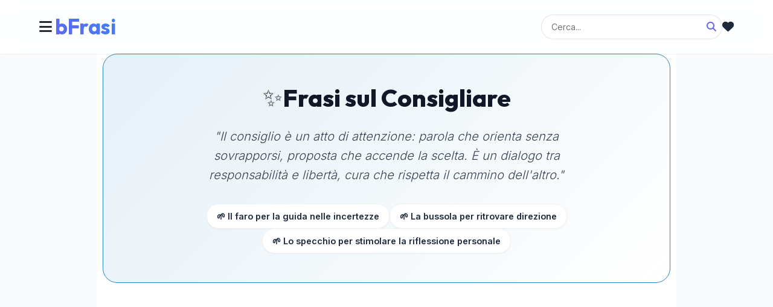

--- FILE ---
content_type: text/html; charset=utf-8
request_url: https://bfrasi.com/frasi-sul-consigliare/
body_size: 18335
content:
<!DOCTYPE html>
<!--<html xmlns="http://www.w3.org/1999/xhtml" xml:lang="it-IT" lang="it-IT">-->
<html xmlns="http://www.w3.org/1999/xhtml" xml:lang="it" lang="it">

<head>
    <meta charset="utf-8">
    <meta name="viewport" content="width=device-width, initial-scale=1.0">
    <meta http-equiv="X-UA-Compatible" content="IE=edge">

    <title>Frasi sul Consigliare - BelleFrasi</title>
    <meta name="description" content="Frasi sul Consigliare. Trova decine di Frasi sul Consigliare e immagini da copiare e condividere.">
    <meta name="robots" content="max-snippet:20, max-image-preview:large">


    <link href="https://cdn.jsdelivr.net/npm/bootstrap@5.3.0/dist/css/bootstrap.min.css" rel="stylesheet">
    <link rel="stylesheet" href="/include/style.css?id=114">
    <link rel="stylesheet" href="/include/style_v2.css?v=1768620320">
    <link rel="stylesheet" href="https://cdnjs.cloudflare.com/ajax/libs/font-awesome/6.6.0/css/all.min.css">

    <link rel="preconnect" href="https://fonts.googleapis.com">
    <link rel="preconnect" href="https://fonts.gstatic.com" crossorigin>



    <!-- <script defer src="../../lib/scripts/lazyLoad.js?id=15"></script> -->

    <link rel="preconnect" href="https://www.googletagservices.com">
    <!--<link rel="preconnect" href="www.google.com">-->
    <link rel="preconnect" href="https://adservice.google.com">
    <!--<link href="https://fonts.googleapis.com/css?family=Poppins:300,400,500,600,700" rel="stylesheet">-->

    <meta property="fb:app_id" content="463820851786901" />
    <meta property="fb:page_id" content="100956792489663" />


    <link rel="apple-touch-icon" sizes="180x180" href="/ico/apple-touch-icon.png">
    <link rel="icon" type="image/png" sizes="32x32" href="/ico/favicon-32x32.png">
    <link rel="icon" type="image/png" sizes="16x16" href="/ico/favicon-16x16.png">
    <!--<link rel="manifest" href="/webmanifest.json">-->
    <link rel="mask-icon" href="/ico/safari-pinned-tab.svg" color="#5bbad5">
    <meta name="msapplication-TileColor" content="#da532c">
    <meta name="theme-color" content="#ffffff">
                <link rel="preload" href="/fotos/d4/d40074de20e25de472779d74fcfd35af.jpg" as="image">    <link rel="manifest" href="/manifest.json">

            <link rel="canonical" href="https://bfrasi.com/frasi-sul-consigliare/" />
    <meta property="og:locale" content="it_IT" />
					<meta property="og:type" content="object" /><meta property="og:image" content="https://bfrasi.com/fotos/d4/d40074de20e25de472779d74fcfd35af.jpg" /><meta property="og:image:width"  content="800" /><meta property="og:image:height" content="800" /><meta name="thumbnail" content="https://bfrasi.com/fotos/d4/d40074de20e25de472779d74fcfd35af.jpg" /><meta itemprop="image" content="https://bfrasi.com/fotos/d4/d40074de20e25de472779d74fcfd35af.jpg" /><meta property="og:title" content="Frasi sul Consigliare - BelleFrasi" />
					<meta property="og:description" content="Frasi sul Consigliare. Trova decine di Frasi sul Consigliare e immagini da copiare e condividere." />
					<meta property="og:url" content="https://bfrasi.com/frasi-sul-consigliare/" />
					<meta property="og:site_name" content="Belle Frasi" />


    
    <script>
        document.addEventListener('DOMContentLoaded', function () {
            // Find all share buttons
            const shareButtons = document.querySelectorAll('a[data-share-type]');

            shareButtons.forEach(button => {
                button.addEventListener('click', function (e) {
                    // Don't prevent default, we want the popup to open!

                    const type = this.getAttribute('data-share-type');
                    const url = this.getAttribute('data-share-url');
                    const network = this.getAttribute('data-share-network');

                    // Fire and forget tracking
                    fetch('/api/track_share.php', {
                        method: 'POST',
                        headers: {
                            'Content-Type': 'application/json',
                        },
                        body: JSON.stringify({
                            type: type,
                            url: url,
                            network: network
                        })
                    });
                });
            });
        });
    </script>

    <script type="application/ld+json">
        {
            "@context": "https://schema.org",
            "@type": "Organization",
            "name": "Belle Frasi",
            "url": "https://bfrasi.com",
            "sameAs": [
                "https://www.facebook.com/bfrasicom",
                "https://www.pinterest.com/bfrasicom/"
            ],
            "logo": {
                "@type": "ImageObject",
                "url": "https://bfrasi.com/bfrasi-512x512.png",
                "width": 512,
                "height": 512
            }
        }
    </script>

    <script type="application/ld+json">
    {
      "@context": "https://schema.org",
      "@type": "WebSite",
      "url": "https://bfrasi.com",
      "potentialAction": {
        "@type": "SearchAction",
        "target": {
          "@type": "EntryPoint",
          "urlTemplate": "https://bfrasi.com/search?q={search_key}"
        },
        "query-input": "required name=search_key"
      }
    }
    </script>


    <script>
        function toggleNav() {
            var nav = document.getElementById("mySidenav");
            nav.classList.toggle("active");
        }

        // Close on clean click outside
        document.addEventListener('click', function (event) {
            var nav = document.getElementById("mySidenav");
            var btn = document.getElementById("sidebarCollapse");
            var isClickInside = nav.contains(event.target) || btn.contains(event.target);

            if (!isClickInside && nav.classList.contains("active")) {
                nav.classList.remove("active");
            }
        });
    </script>



    <!-- Global site tag (gtag.js) - Google Analytics -->
    <script async src="https://www.googletagmanager.com/gtag/js?id=G-EKSX9CEE2Y"></script>
    <script>
        window.dataLayer = window.dataLayer || [];

        function gtag() {
            dataLayer.push(arguments);
        }
        gtag('js', new Date());

        gtag('config', 'G-EKSX9CEE2Y');
    </script>

            <script async src="https://pagead2.googlesyndication.com/pagead/js/adsbygoogle.js?client=ca-pub-4464150098144622"
            crossorigin="anonymous"></script>
        <style>
        .skip-to-main-content-link {

            height: 1px;
            margin: -1px;
            opacity: 0;
            overflow: hidden !important;
            position: absolute;
            white-space: nowrap;
            width: 1px;
        }
    </style>
</head>

<body>
    <header>
        <a href="#content" class="skip-to-main-content-link">Skip to main content</a>
        <!-- Sidebar  -->
        <!-- Sidebar included AFTER container start so it can position relatively if needed, or absolute -->
        <!-- But since we use absolute positioning on body, we can keep it here but we need to ensure z-index -->





        <div id="site-headeraaa">


            <nav class="header-glass">
                <div class="container-fluid"
                    style="max-width: 1200px; margin: 0 auto; display: flex; align-items: center; justify-content: space-between; padding: 0 20px;">

                    <!-- Left: Menu & Logo -->
                    <div style="display: flex; align-items: center; gap: 15px;">
                        <!-- Menu Button Wrapper (Relative for Dropdown) -->
                        <div style="position: relative;">
                            <!-- Menu Button (Hamburger) -->
                            <button type="button" title="menu" id="sidebarCollapse" onclick="toggleNav();"
                                style="background: none; border: none; cursor: pointer; color: var(--color-text-main); font-size: 1.5rem; padding: 5px; display: flex; align-items: center;">
                                <i class="fas fa-bars"></i>
                            </button>

                            <!-- Dropdown Menu Include -->
                            <div id="mySidenav" class="sidenav-modern">


	<div class="sidenav-content">
		<!-- Themes -->
		
		<ul class="sidenav-list">
							<li>
					<a href="/frasi-sulla-speranza/">
						<span class="sidenav-badge badge-theme">TEMA</span>
						<span class="sidenav-text">Frasi sulla Speranza</span>
					</a>
				</li>
							<li>
					<a href="/frasi-sulla-cattiveria/">
						<span class="sidenav-badge badge-theme">TEMA</span>
						<span class="sidenav-text">Frasi sulla Cattiveria</span>
					</a>
				</li>
							<li>
					<a href="/frasi-sulla-falsa-amicizia/">
						<span class="sidenav-badge badge-theme">TEMA</span>
						<span class="sidenav-text">Frasi sulla Falsa Amicizia</span>
					</a>
				</li>
							<li>
					<a href="/frasi-sensuali/">
						<span class="sidenav-badge badge-theme">TEMA</span>
						<span class="sidenav-text">Frasi Sensuali</span>
					</a>
				</li>
							<li>
					<a href="/frasi-sulla-reciprocita/">
						<span class="sidenav-badge badge-theme">TEMA</span>
						<span class="sidenav-text">Frasi sulla Reciprocità</span>
					</a>
				</li>
							<li>
					<a href="/frasi-sulla-discussione/">
						<span class="sidenav-badge badge-theme">TEMA</span>
						<span class="sidenav-text">Frasi sulla Discussione</span>
					</a>
				</li>
							<li>
					<a href="/frasi-sul-comportamento/">
						<span class="sidenav-badge badge-theme">TEMA</span>
						<span class="sidenav-text">Frasi sul Comportamento</span>
					</a>
				</li>
							<li>
					<a href="/frasi-sulla-curiosita/">
						<span class="sidenav-badge badge-theme">TEMA</span>
						<span class="sidenav-text">Frasi sulla Curiosità</span>
					</a>
				</li>
							<li>
					<a href="/frasi-d-amore/">
						<span class="sidenav-badge badge-theme">TEMA</span>
						<span class="sidenav-text">Frasi d’Amore</span>
					</a>
				</li>
							<li>
					<a href="/frasi-sulla-solidarieta/">
						<span class="sidenav-badge badge-theme">TEMA</span>
						<span class="sidenav-text">Frasi sulla solidarietà</span>
					</a>
				</li>
							<li>
					<a href="/frasi-sulla-superbia/">
						<span class="sidenav-badge badge-theme">TEMA</span>
						<span class="sidenav-text">Frasi sulla Superbia</span>
					</a>
				</li>
							<li>
					<a href="/frasi-sulla-lealta/">
						<span class="sidenav-badge badge-theme">TEMA</span>
						<span class="sidenav-text">Frasi sulla Lealtà</span>
					</a>
				</li>
							<li>
					<a href="/frasi-sulla-noia/">
						<span class="sidenav-badge badge-theme">TEMA</span>
						<span class="sidenav-text">Frasi sulla Noia</span>
					</a>
				</li>
							<li>
					<a href="/frasi-sulla-rabbia/">
						<span class="sidenav-badge badge-theme">TEMA</span>
						<span class="sidenav-text">Frasi sulla Rabbia</span>
					</a>
				</li>
							<li>
					<a href="/frasi-sulla-puntualita/">
						<span class="sidenav-badge badge-theme">TEMA</span>
						<span class="sidenav-text">Frasi sulla Puntualità</span>
					</a>
				</li>
							<li>
					<a href="/frasi-sul-karma/">
						<span class="sidenav-badge badge-theme">TEMA</span>
						<span class="sidenav-text">Frasi sul Karma</span>
					</a>
				</li>
							<li>
					<a href="/frasi-tristi-sull-amore/">
						<span class="sidenav-badge badge-theme">TEMA</span>
						<span class="sidenav-text">Frasi Tristi sull’Amore</span>
					</a>
				</li>
							<li>
					<a href="/frasi-sullo-sfruttamento/">
						<span class="sidenav-badge badge-theme">TEMA</span>
						<span class="sidenav-text">Frasi sullo Sfruttamento</span>
					</a>
				</li>
							<li>
					<a href="/frasi-sulla-complicita-in-amore/">
						<span class="sidenav-badge badge-theme">TEMA</span>
						<span class="sidenav-text">Frasi sulla Complicità in Amore</span>
					</a>
				</li>
							<li>
					<a href="/frasi-tristi-sulla-morte/">
						<span class="sidenav-badge badge-theme">TEMA</span>
						<span class="sidenav-text">Frasi Tristi sulla Morte</span>
					</a>
				</li>
			
			<!-- Authors Link -->
			<li>
				<a href="/autori/">
					<span class="sidenav-badge badge-author">AUTORE</span>
					<span class="sidenav-text">Tutti gli Autori</span>
				</a>
			</li>
		</ul>
	</div>
</div>                        </div>

                        <!-- Logo -->
                        <a href="/" style="display: flex; align-items: center; text-decoration: none;">
                            <span
                                style="font-family: 'Outfit', sans-serif; font-weight: 700; font-size: 2.2rem; background: -webkit-linear-gradient(45deg, #6366f1, #3b82f6); -webkit-background-clip: text; -webkit-text-fill-color: transparent; letter-spacing: -0.5px;">bFrasi</span>
                        </a>
                    </div>

                    <div style="flex-grow:1;"></div>

                    <!-- Right: Search -->
                    <div style="display: flex; align-items: center; gap: 15px;">

                        <!-- Search (Hidden on mobile, Icon on desktop or Inline?) Let's keep inline modern -->
                        <div class="search-container-modern d-none d-md-block" style="width: 300px; margin: 0;">
                            <form method="GET" action="/search.php" style="position: relative; margin: 0;">
                                <input id="q" name="q" class="input-modern" type="text" placeholder="Cerca..."
                                    autocomplete="off" style="padding: 0.5rem 1rem; font-size: 0.9rem;">
                                <button type="submit" aria-label="Cerca"
                                    style="position: absolute; right: 10px; top: 50%; transform: translateY(-50%); background: none; border: none; color: var(--color-primary); cursor: pointer;">
                                    <i class="fas fa-search"></i>
                                </button>
                            </form>
                            <ul id="search-results" class="list-group"
                                style="position:absolute; top:110%; left:0; right:0; z-index:1000; display:none; border-radius: 12px; overflow: hidden; box-shadow: var(--shadow-lg); border: none;">
                            </ul>
                        </div>

                        <!-- Favorites Icon -->
                        <a href="/favoriti.php" title="I tuoi preferiti"
                            style="color: var(--color-text-main); font-size: 1.2rem; margin-right:5px; position:relative; text-decoration:none;">
                            <i class="fas fa-heart"></i>
                            <span id="fav-count-badge"
                                style="position:absolute; top:-5px; right:-8px; background:red; color:white; font-size:0.6rem; padding:2px 5px; border-radius:10px; display:none;">0</span>
                        </a>

                        <!-- Mobile Search Toggle -->
                        <button type="button" class="d-md-none" onclick="toggleMobileSearch()"
                            aria-label="Toggle Search"
                            style="background: none; border: none; cursor: pointer; color: var(--color-text-main); font-size: 1.2rem; margin-right:5px;">
                            <i class="fas fa-search"></i>
                        </button>
                    </div>
                </div>

                <!-- Mobile Search Container (Hidden by default) -->
                <div id="mobile-search-container" class="d-md-none"
                    style="display: none; background: rgba(255,255,255,0.95); backdrop-filter: blur(10px); padding: 15px 20px; border-bottom: 1px solid rgba(0,0,0,0.05); position: absolute; width: 100%; top: 100%; left: 0; z-index: 999; box-shadow: 0 4px 6px -1px rgba(0, 0, 0, 0.1);">
                    <form method="GET" action="/search.php" style="position: relative; margin: 0;">
                        <input id="q-mobile" name="q" class="input-modern" type="text" placeholder="Cerca..."
                            autocomplete="off" style="width: 100%; padding: 0.75rem 1rem; font-size: 1rem;">
                        <button type="submit" aria-label="Cerca"
                            style="position: absolute; right: 15px; top: 50%; transform: translateY(-50%); background: none; border: none; color: var(--color-primary); cursor: pointer;">
                            <i class="fas fa-search"></i>
                        </button>
                    </form>
                    <ul id="search-results-mobile" class="list-group"
                        style="position:absolute; top:105%; left:20px; right:20px; z-index:1000; display:none; border-radius: 12px; overflow: hidden; box-shadow: var(--shadow-lg); border: none;">
                    </ul>
                </div>
            </nav>

            <script>
                function toggleMobileSearch() {
                    const container = document.getElementById('mobile-search-container');
                    const input = document.getElementById('q-mobile');
                    if (container.style.display === 'none' || container.style.display === '') {
                        container.style.display = 'block';
                        // Small timeout to allow display change to render before focus
                        setTimeout(() => input.focus(), 50);
                    } else {
                        container.style.display = 'none';
                    }
                }

                document.addEventListener('DOMContentLoaded', function () {
                    // Function to setup search logic for a given input and results container
                    function setupSearch(inputId, resultsId) {
                        const searchInput = document.getElementById(inputId);
                        const resultsContainer = document.getElementById(resultsId);
                        let timeout = null;

                        if (searchInput && resultsContainer) {
                            searchInput.addEventListener('input', function () {
                                clearTimeout(timeout);
                                const query = this.value;

                                if (query.length < 2) {
                                    resultsContainer.style.display = 'none';
                                    resultsContainer.innerHTML = '';
                                    return;
                                }

                                timeout = setTimeout(function () {
                                    fetch('/ajax_search.php?q=' + encodeURIComponent(query))
                                        .then(response => response.json())
                                        .then(data => {
                                            resultsContainer.innerHTML = '';
                                            if (data.length > 0) {
                                                data.forEach(item => {
                                                    const li = document.createElement('li');
                                                    li.className = 'list-group-item';
                                                    li.style.background = 'white';
                                                    li.style.padding = '12px 15px';
                                                    li.style.cursor = 'pointer';
                                                    li.style.borderBottom = '1px solid #eee';

                                                    let typeBadge = '';
                                                    if (item.type === 'author') {
                                                        typeBadge = '<span class="badge" style="background:#e0e7ff; color:#4338ca; font-size:0.7em; padding:2px 6px; border-radius:4px; margin-right:8px;">AUTORE</span>';
                                                    } else if (item.type === 'theme') {
                                                        typeBadge = '<span class="badge" style="background:#dbeafe; color:#1e40af; font-size:0.7em; padding:2px 6px; border-radius:4px; margin-right:8px;">TEMA</span>';
                                                    }

                                                    li.innerHTML = `<div style="display:flex; align-items:center;">${typeBadge} <span style="font-weight:500">${item.label}</span></div>`;

                                                    li.addEventListener('click', function () {
                                                        window.location.href = item.url;
                                                    });
                                                    resultsContainer.appendChild(li);
                                                });
                                                resultsContainer.style.display = 'block';
                                            } else {
                                                resultsContainer.style.display = 'none';
                                            }
                                        })
                                        .catch(err => {
                                            console.error('Error fetching search results:', err);
                                        });
                                }, 300);
                            });

                            // Close dropdown when clicking outside
                            document.addEventListener('click', function (e) {
                                if (!searchInput.contains(e.target) && !resultsContainer.contains(e.target)) {
                                    resultsContainer.style.display = 'none';
                                }
                            });
                        }
                    }

                    // Setup Desktop Search
                    setupSearch('q', 'search-results');

                    // Setup Mobile Search
                    setupSearch('q-mobile', 'search-results-mobile');
                });
            </script>

            <!-- FAVORITES SYSTEM (Auto-injected) -->
            <script>
                const Favorites = {
                    key: 'bfrasi_favorites_v1',

                    getAll: function () {
                        const stored = localStorage.getItem(this.key);
                        return stored ? JSON.parse(stored) : [];
                    },

                    add: function (id, text, author, url) {
                        const list = this.getAll();
                        if (!list.find(item => item.id == id)) {
                            list.push({ id, text, author, url, date: new Date().toISOString() });
                            localStorage.setItem(this.key, JSON.stringify(list));
                            this.updateUI(id, true);
                            return true;
                        }
                        return false;
                    },

                    remove: function (id) {
                        let list = this.getAll();
                        list = list.filter(item => item.id != id);
                        localStorage.setItem(this.key, JSON.stringify(list));
                        this.updateUI(id, false);
                    },

                    toggle: function (btn) {
                        const id = btn.getAttribute('data-id');
                        const text = btn.getAttribute('data-text'); // encoding might be needed
                        const author = btn.getAttribute('data-author');
                        const url = btn.getAttribute('data-url');

                        const list = this.getAll();
                        const exists = list.find(item => item.id == id);

                        if (exists) {
                            this.remove(id);
                            // Visual feedback removal
                        } else {
                            this.add(id, text, author, url);
                            // Visual feedback addition
                        }
                    },

                    isFavorite: function (id) {
                        const list = this.getAll();
                        return !!list.find(item => item.id == id);
                    },

                    updateUI: function (id, isFav) {
                        // Update all buttons with this ID on the page
                        const btns = document.querySelectorAll(`.btn-fav[data-id="${id}"]`);
                        btns.forEach(btn => {
                            if (isFav) {
                                btn.classList.add('active');
                                btn.querySelector('i').classList.remove('far'); // empty heart
                                btn.querySelector('i').classList.add('fas'); // solid heart
                                btn.querySelector('i').style.color = 'red';
                            } else {
                                btn.classList.remove('active');
                                btn.querySelector('i').classList.add('far');
                                btn.querySelector('i').classList.remove('fas');
                                btn.querySelector('i').style.color = 'inherit';
                            }
                        });

                        this.updateMenuCount();
                    },

                    updateMenuCount: function () {
                        const count = this.getAll().length;
                        const badge = document.getElementById('fav-count-badge');
                        if (badge) {
                            badge.innerText = count;
                            badge.style.display = count > 0 ? 'inline-block' : 'none';
                        }
                    },

                    init: function () {
                        const list = this.getAll();
                        list.forEach(item => this.updateUI(item.id, true));
                        this.updateMenuCount();
                    }
                };

                document.addEventListener('DOMContentLoaded', () => {
                    Favorites.init();
                });
            </script>
            <style>
                .btn-fav {
                    cursor: pointer;
                    border: none;
                    background: none;
                    transition: transform 0.2s;
                }

                .btn-fav:active {
                    transform: scale(1.2);
                }

                .btn-fav.active i {
                    color: #dc3545;
                }
            </style>



    </header>
    <!--<article onclick="closeNav()">-->
    <!-- Page Content  -->

    <main id="content" class="container">

        <!--min-width:330px;max-width: 960px;-->
        <div id="zoneb" style="margin: auto;">		<style>
			.col-md-3,
			.col-md-9 {
				position: relative;
				width: 100%;
				min-height: 1px;
			}

			.col-md-3 {
				display: grid;
				grid-gap: 1%;
				grid-template-columns: repeat(auto-fit, 48%);
				justify-content: space-between;
			}

			.col-md-9 {
				padding-right: 0px;
				padding-left: 0px;
			}



			@media (min-width: 768px) {
				.col-md-3 {
					-ms-flex: 0 0 25%;
					flex: 0 0 25%;
					max-width: 25%;
					padding-left: 15px;
					grid-template-columns: repeat(1, auto);
				}

				.col-md-9 {
					-ms-flex: 0 0 75%;
					flex: 0 0 75%;
					max-width: 75%;
				}
			}
		</style>
			<script type="application/ld+json">
																																																			{
																																																				"@context": "http://schema.org",
																																																				"@type": "WebSite",
																																																				"name": "Belle Frasi",
																																																				"alternateName": "bFrasi",
																																																				"url": "https://bfrasi.com"
																																																			}
																																																		</script>


	<script type="application/ld+json">
																																																			{
																																																				"@context": "http://schema.org",
																																																				"@type": "Article",
																																																				"headline": "Frasi sul Consigliare",
																																																				"description": "Frasi sul Consigliare. Trova decine di Frasi sul Consigliare e immagini da copiare e condividere.",
																																																				"articleBody": "<br>Se la saggezza che dispensiamo agli altri la sperimentassimo su noi stessi, saremmo di certo persone migliori.<br>Il mio consiglio ai giovaniscrittori è quello di smettere di cercare consigli dai vecchiscrittori.<br>Consigliate e non forzate.<br>La paura è sempre una pessima consigliera.<br>A chi ha il piede fuori dalla sventura riesce facile dare consigli a chi soffre.<br>Non fidarti mai dei consigli di un uomo in difficoltà.<br>Dare un consiglio a uno stupido è come gettare perle nel letamaio.<br>Si danno i consigli, ma non si dà la saggezza di seguirli.<br>Si dava degli ottimi consigli, però poi li seguiva raramente.<br>Wall Street è l unico luogo in cui chi arriva in Rolls-Royce chiede consiglio a chi arriva in metropolitana.<br>Tutti gli uomini sanno dare consigli e conforto al dolore che non provano.<br>Non ascoltare i consigli delle persone, se non del vento che passa e ci racconta le storie del mondo.<br>Io non consiglio l uso di droghe, alcol, violenza, o pazzia agli altri, ma ha sempre funzionato con me.<br>Il cattivo mai riferisce a se stesso un buon consiglio.<br>L’unico consiglio che una persona può dare a un’altra sulla lettura è di non accettare consigli, di seguire il proprio istinto, di usare la propria testa, di arrivare alle proprie conclusioni.<br>I consigli sono doni pericolosi, anche se scambiati fra saggi, e tutte le strade possono finire in un precipizio.<br>Un rametto d’esperienza vale un’intera foresta di avvertenze.<br>In casa mia ci sono tutte le cose inutili. Non manca che il necessario: un grande squarcio di cielo come qui. Cercate di conservare sempre un brandello di cielo sulla vostra vita.<br>Definire è uccidere, suggerire è creare.<br>In generale, si chiedono consigli solo per non seguirli o, se si seguono, è per avere qualcuno da rimproverare per averli dati.<br>A molte personepiace dispensare consigli. Io ascolto di più quelle che tendono a non darne.<br>Non giocare mai a carte con un uomo chiamato Professore, non mangiare mai in un posto chiamato  da Mamma  e non andare mai a letto con chiunque abbia più problemi di quanti ne abbia tu.<br>Ci saranno sempre degli Eschimesi pronti a dettar norme su come devono comportarsi gli abitanti del Congo durante la calura.<br>Prendi consigli, ma non ordini. Dai solo ordini a te stesso. Abramo Lincoln disse una volta:  Così come non vorrei essere uno schiavo, così non vorrei essere un padrone .<br>E  l’ennesimo segno di arroganza di una generazione che ha buttato al vento la propria occasione di cambiare le cose e si riserva comunque di darci buoni consigli, dopo averci dato cattivi esempi.<br>Oso dire che una persona trae più profitto dagli errori che compie da solo che dal fare la cosa giusta dietro consiglio di qualcun altro.<br>Le persone abbastanza ragionevoli da dare buoni consigli sono solitamente abbastanza ragionevoli da non darne affatto.<br>All amico e al nemico dà sempre buoni consigli, perché l amico li accoglie, il nemico li disprezza.<br>Un consiglio a un giovanegiocatore di basket? Fai tutto quello che non ho fatto io e vedrai che andrà tutto bene.<br>Date consigli solo se richiesti altrimenti si chiamano rimproveri.",
																																																				"mainEntityOfPage": {
																																																					"@type": "WebPage",
																																																					"@id": "https://bfrasi.com/frasi-sul-consigliare/"
																																																				},

																																																				"image": {
																																																					"@type": "ImageObject",
																																																					"url": "/fotos/d4/d40074de20e25de472779d74fcfd35af.jpg",
																																																					"height": 800,
																																																					"width": 800
																																																				},


																																																				"datePublished": "2022-03-01",
																																																				"dateModified": "2022-08-02",
																																																				"author": {
																																																					"@type": "Organization",
																																																					"name": "BelleFrasi",
																																																					"url": "https://bfrasi.com"
																																																				},
																																																				"publisher": {
																																																					"@type": "Organization",
																																																					"name": "BelleFrasi"

																																																						,
																																																					"logo": {
																																																						"@type": "ImageObject",
																																																						"url": "https://bfrasi.com/fotos/d4/d40074de20e25de472779d74fcfd35af.jpg"
																																																					}

																																																				}

																																																			}
																																																		</script>
	
					<!-- THEME HERO SECTION (AI ENRICHED) -->
			<div class="theme-hero p-5 mb-5 rounded-3xl text-center relative overflow-hidden"
				style="background: linear-gradient(135deg, #2E86C120 0%, #ffffff 100%); border: 1px solid #2E86C1; border-radius: 24px; padding: 40px 20px;">

				<div style="display: flex; justify-content: center; align-items: center; gap: 15px; margin-bottom: 1.5rem;">
					<div style="font-size: 2.5rem; line-height: 1;">
						✨					</div>

					<h1 style="font-size: 2.5rem; font-weight: 800; color: #111827; margin: 0;">
						Frasi sul Consigliare					</h1>
				</div>

				<p
					style="font-size: 1.25rem; color: #374151; max-width: 600px; margin: 0 auto 2rem auto; font-style: italic; line-height: 1.6;">
					"Il consiglio è un atto di attenzione: parola che orienta senza sovrapporsi, proposta che accende la scelta. È un dialogo tra responsabilità e libertà, cura che rispetta il cammino dell'altro."
				</p>

									<div style="display: flex; flex-wrap: wrap; justify-content: center; gap: 0.5rem; margin-top: 1rem;">
													<span
								style="padding: 0.5rem 1rem; background: white; border-radius: 9999px; font-size: 0.9rem; font-weight: 600; box-shadow: 0 1px 2px rgba(0,0,0,0.05); border: 1px solid #f3f4f6; display: flex; align-items: center; gap: 0.5rem;">
								🌱 Il faro per la guida nelle incertezze							</span>
													<span
								style="padding: 0.5rem 1rem; background: white; border-radius: 9999px; font-size: 0.9rem; font-weight: 600; box-shadow: 0 1px 2px rgba(0,0,0,0.05); border: 1px solid #f3f4f6; display: flex; align-items: center; gap: 0.5rem;">
								🌱 La bussola per ritrovare direzione							</span>
													<span
								style="padding: 0.5rem 1rem; background: white; border-radius: 9999px; font-size: 0.9rem; font-weight: 600; box-shadow: 0 1px 2px rgba(0,0,0,0.05); border: 1px solid #f3f4f6; display: flex; align-items: center; gap: 0.5rem;">
								🌱 Lo specchio per stimolare la riflessione personale							</span>
											</div>
				
									
												</div>
		
		<div class="row">

			<!-- Legacy AMP & JSON-LD Scripts Preservation -->
							<script type="application/ld+json">
																																																																												{
																																																																													"@context": "http://schema.org",
																																																																													"@type": "ItemList",
																																																																													"itemListElement": [
																																																																					 {
																																																																																																							"@type": "ListItem",
																																																																																																							"position": 1,
																																																																																																							"image": "/fotos/d4/d40074de20e25de472779d74fcfd35af.jpg",
																																																																																																							"name": "Frasi sul Consigliare",
																																																																																																							"url": "https://bfrasi.com/se-la-saggezza-che-dispensiamo/"
																																																																																																						},																																																																					 {
																																																																																																							"@type": "ListItem",
																																																																																																							"position": 2,
																																																																																																							"image": "/fotos/88/88d5dc52fcb12348f600ecc0fd91a583.jpg",
																																																																																																							"name": "Frasi sul Consigliare",
																																																																																																							"url": "https://bfrasi.com/il-mio-consiglio-ai-giovaniscrittori/"
																																																																																																						},																																																																					 {
																																																																																																							"@type": "ListItem",
																																																																																																							"position": 3,
																																																																																																							"image": "/fotos/c4/c4aba5b9d3fafc1967fb4ef11c9f7deb.jpg",
																																																																																																							"name": "Frasi sul Consigliare",
																																																																																																							"url": "https://bfrasi.com/consigliate-e-non-forzate/"
																																																																																																						},																																																																					 {
																																																																																																							"@type": "ListItem",
																																																																																																							"position": 4,
																																																																																																							"image": "/fotos/b0/b0170c16b24b75c6a939dbc79b9f33b3.jpg",
																																																																																																							"name": "Frasi sul Consigliare",
																																																																																																							"url": "https://bfrasi.com/la-paura-e-sempre-una/"
																																																																																																						},																																																																					 {
																																																																																																							"@type": "ListItem",
																																																																																																							"position": 5,
																																																																																																							"image": "/fotos/84/8419b83db387680764850f9b294a1e23.jpg",
																																																																																																							"name": "Frasi sul Consigliare",
																																																																																																							"url": "https://bfrasi.com/a-chi-ha-il-piede-fuori/"
																																																																																																						},																																																																					 {
																																																																																																							"@type": "ListItem",
																																																																																																							"position": 6,
																																																																																																							"image": "/fotos/31/313a35e1e870e7a85a5ab5c0b23bf7e3.jpg",
																																																																																																							"name": "Frasi sul Consigliare",
																																																																																																							"url": "https://bfrasi.com/non-fidarti-mai-dei-consigli/"
																																																																																																						},																																																																					 {
																																																																																																							"@type": "ListItem",
																																																																																																							"position": 7,
																																																																																																							"image": "/fotos/d5/d572563ca57a3f1a3e0778f2f9f37c63.jpg",
																																																																																																							"name": "Frasi sul Consigliare",
																																																																																																							"url": "https://bfrasi.com/dare-un-consiglio-a-uno/"
																																																																																																						},																																																																					 {
																																																																																																							"@type": "ListItem",
																																																																																																							"position": 8,
																																																																																																							"image": "/fotos/09/09a3a4828b26921e90ab70ccece06d20.jpg",
																																																																																																							"name": "Frasi sul Consigliare",
																																																																																																							"url": "https://bfrasi.com/si-danno-i-consigli-ma/"
																																																																																																						},																																																																					 {
																																																																																																							"@type": "ListItem",
																																																																																																							"position": 9,
																																																																																																							"image": "/fotos/dd/dd863446aeb19db91002d1d5e7e58b0e.jpg",
																																																																																																							"name": "Frasi sul Consigliare",
																																																																																																							"url": "https://bfrasi.com/si-dava-degli-ottimi/"
																																																																																																						},																																																																					 {
																																																																																																							"@type": "ListItem",
																																																																																																							"position": 10,
																																																																																																							"image": "/fotos/03/034644b950c6bc1f2a61eae2b112abdc.jpg",
																																																																																																							"name": "Frasi sul Consigliare",
																																																																																																							"url": "https://bfrasi.com/wall-street-e-l-unico/"
																																																																																																						},																																																																					 {
																																																																																																							"@type": "ListItem",
																																																																																																							"position": 11,
																																																																																																							"image": "/fotos/ba/baf62b3f0ef4064ca2e6087d86fa0801.jpg",
																																																																																																							"name": "Frasi sul Consigliare",
																																																																																																							"url": "https://bfrasi.com/tutti-gli-uomini-sanno/"
																																																																																																						},																																																																					 {
																																																																																																							"@type": "ListItem",
																																																																																																							"position": 12,
																																																																																																							"image": "/fotos/28/28e1ca1658136b6fffe7519320d9c2d1.jpg",
																																																																																																							"name": "Frasi sul Consigliare",
																																																																																																							"url": "https://bfrasi.com/non-ascoltare-i-consigli/"
																																																																																																						},																																																																					 {
																																																																																																							"@type": "ListItem",
																																																																																																							"position": 13,
																																																																																																							"image": "/fotos/80/809608f8cc7801440eec027d19dd1b8f.jpg",
																																																																																																							"name": "Frasi sul Consigliare",
																																																																																																							"url": "https://bfrasi.com/io-non-consiglio-l-uso/"
																																																																																																						},																																																																					 {
																																																																																																							"@type": "ListItem",
																																																																																																							"position": 14,
																																																																																																							"image": "/fotos/5e/5e7e49d9ac705cfa3a4ec1b2b4692404.jpg",
																																																																																																							"name": "Frasi sul Consigliare",
																																																																																																							"url": "https://bfrasi.com/il-cattivo-mai-riferisce/"
																																																																																																						},																																																																					 {
																																																																																																							"@type": "ListItem",
																																																																																																							"position": 15,
																																																																																																							"image": "/fotos/11/11d971a0c0536a7829a3041863efb1fb.jpg",
																																																																																																							"name": "Frasi sul Consigliare",
																																																																																																							"url": "https://bfrasi.com/l-unico-consiglio-che/"
																																																																																																						},																																																																					 {
																																																																																																							"@type": "ListItem",
																																																																																																							"position": 16,
																																																																																																							"image": "/fotos/79/79068284cfe78d8effda9338a9b56dae.jpg",
																																																																																																							"name": "Frasi sul Consigliare",
																																																																																																							"url": "https://bfrasi.com/i-consigli-sono-doni/"
																																																																																																						},																																																																					 {
																																																																																																							"@type": "ListItem",
																																																																																																							"position": 17,
																																																																																																							"image": "/fotos/5e/5e84ebf9ea5643d5b6ce57383a3281ee.jpg",
																																																																																																							"name": "Frasi sul Consigliare",
																																																																																																							"url": "https://bfrasi.com/un-rametto-d-esperienza/"
																																																																																																						},																																																																					 {
																																																																																																							"@type": "ListItem",
																																																																																																							"position": 18,
																																																																																																							"image": "/fotos/d5/d572239786e2b5b632c8ad7aefd07a39.jpg",
																																																																																																							"name": "Frasi sul Consigliare",
																																																																																																							"url": "https://bfrasi.com/in-casa-mia-ci-sono-tutte/"
																																																																																																						},																																																																					 {
																																																																																																							"@type": "ListItem",
																																																																																																							"position": 19,
																																																																																																							"image": "/fotos/a2/a29ead67b4d12875320d78f54ecb0251.jpg",
																																																																																																							"name": "Frasi sul Consigliare",
																																																																																																							"url": "https://bfrasi.com/definire-e-uccidere-suggerire/"
																																																																																																						},																																																																					 {
																																																																																																							"@type": "ListItem",
																																																																																																							"position": 20,
																																																																																																							"image": "/fotos/ca/ca256caf7578a40f48b93166178f6557.jpg",
																																																																																																							"name": "Frasi sul Consigliare",
																																																																																																							"url": "https://bfrasi.com/in-generale-si-chiedono/"
																																																																																																						},																																																																					 {
																																																																																																							"@type": "ListItem",
																																																																																																							"position": 21,
																																																																																																							"image": "/fotos/98/9891558484c899974996f6a3a2c4aa3d.jpg",
																																																																																																							"name": "Frasi sul Consigliare",
																																																																																																							"url": "https://bfrasi.com/a-molte-personepiace/"
																																																																																																						},																																																																					 {
																																																																																																							"@type": "ListItem",
																																																																																																							"position": 22,
																																																																																																							"image": "/fotos/dc/dcf1c38fa731187e3be1bfa1613fefa4.jpg",
																																																																																																							"name": "Frasi sul Consigliare",
																																																																																																							"url": "https://bfrasi.com/non-giocare-mai-a-carte/"
																																																																																																						},																																																																					 {
																																																																																																							"@type": "ListItem",
																																																																																																							"position": 23,
																																																																																																							"image": "/fotos/93/9321d36b309b403bf31d101c729fd505.jpg",
																																																																																																							"name": "Frasi sul Consigliare",
																																																																																																							"url": "https://bfrasi.com/ci-saranno-sempre-degli/"
																																																																																																						},																																																																					 {
																																																																																																							"@type": "ListItem",
																																																																																																							"position": 24,
																																																																																																							"image": "/fotos/84/84197cb58253061874fcc43fce417a7c.jpg",
																																																																																																							"name": "Frasi sul Consigliare",
																																																																																																							"url": "https://bfrasi.com/prendi-consigli-ma-non/"
																																																																																																						},																																																																					 {
																																																																																																							"@type": "ListItem",
																																																																																																							"position": 25,
																																																																																																							"image": "/fotos/9c/9c6b8d05e85ea47d74f7ee93f13a376b.jpg",
																																																																																																							"name": "Frasi sul Consigliare",
																																																																																																							"url": "https://bfrasi.com/e-l-ennesimo-segno-di/"
																																																																																																						},																																																																					 {
																																																																																																							"@type": "ListItem",
																																																																																																							"position": 26,
																																																																																																							"image": "/fotos/bc/bc05aa23b91a3a988e14179077e9696c.jpg",
																																																																																																							"name": "Frasi sul Consigliare",
																																																																																																							"url": "https://bfrasi.com/oso-dire-che-una-persona/"
																																																																																																						},																																																																					 {
																																																																																																							"@type": "ListItem",
																																																																																																							"position": 27,
																																																																																																							"image": "/fotos/13/13d423c869d1f12c22c6544d405f891b.jpg",
																																																																																																							"name": "Frasi sul Consigliare",
																																																																																																							"url": "https://bfrasi.com/le-persone-abbastanza/"
																																																																																																						},																																																																					 {
																																																																																																							"@type": "ListItem",
																																																																																																							"position": 28,
																																																																																																							"image": "/fotos/6e/6e5796cf5b77f3f222b48a174f1393de.jpg",
																																																																																																							"name": "Frasi sul Consigliare",
																																																																																																							"url": "https://bfrasi.com/all-amico-e-al-nemico/"
																																																																																																						},																																																																					 {
																																																																																																							"@type": "ListItem",
																																																																																																							"position": 29,
																																																																																																							"image": "/fotos/5c/5cf7e7b2c9a47322d1d1d014706f8673.jpg",
																																																																																																							"name": "Frasi sul Consigliare",
																																																																																																							"url": "https://bfrasi.com/un-consiglio-a-un-giovanegiocatore/"
																																																																																																						},																																																																					 {
																																																																																																							"@type": "ListItem",
																																																																																																							"position": 30,
																																																																																																							"image": "/fotos/2c/2c0b2ab037c4472815b32100d815b865.jpg",
																																																																																																							"name": "Frasi sul Consigliare",
																																																																																																							"url": "https://bfrasi.com/date-consigli-solo-se/"
																																																																																																						},																																																																					 {
																																																																																																							"@type": "ListItem",
																																																																																																							"position": 31,
																																																																																																							"image": "/fotos/10/10efc37459572ba5de3036fdb68fda87.jpg",
																																																																																																							"name": "Frasi sul Consigliare",
																																																																																																							"url": "https://bfrasi.com/non-dire-mai-alle-persone/"
																																																																																																						},																																																																					 {
																																																																																																							"@type": "ListItem",
																																																																																																							"position": 32,
																																																																																																							"image": "/fotos/0b/0bb219a49d08cd9e2ffa8dde4a98f520.jpg",
																																																																																																							"name": "Frasi sul Consigliare",
																																																																																																							"url": "https://bfrasi.com/certi-consigli-sono-come/"
																																																																																																						},																																																																					 {
																																																																																																							"@type": "ListItem",
																																																																																																							"position": 33,
																																																																																																							"image": "/fotos/9f/9feb087e8b284ef2c97c508984c0b3dd.jpg",
																																																																																																							"name": "Frasi sul Consigliare",
																																																																																																							"url": "https://bfrasi.com/sono-tutti-bravi-a-dare/"
																																																																																																						},																																																																					 {
																																																																																																							"@type": "ListItem",
																																																																																																							"position": 34,
																																																																																																							"image": "/fotos/a9/a940b8136e1c67843e0109f819d5db47.jpg",
																																																																																																							"name": "Frasi sul Consigliare",
																																																																																																							"url": "https://bfrasi.com/se-fossi-stato-presente/"
																																																																																																						},																																																																					 {
																																																																																																							"@type": "ListItem",
																																																																																																							"position": 35,
																																																																																																							"image": "/fotos/93/93081bbc27a59221cb20ea187a999b13.jpg",
																																																																																																							"name": "Frasi sul Consigliare",
																																																																																																							"url": "https://bfrasi.com/ci-sono-voci-piu-anziane/"
																																																																																																						},																																																																					 {
																																																																																																							"@type": "ListItem",
																																																																																																							"position": 36,
																																																																																																							"image": "/fotos/ce/cea68d6ebdfe9c190898c10aad14018a.jpg",
																																																																																																							"name": "Frasi sul Consigliare",
																																																																																																							"url": "https://bfrasi.com/il-padreterno-creo-la/"
																																																																																																						},																																																																					 {
																																																																																																							"@type": "ListItem",
																																																																																																							"position": 37,
																																																																																																							"image": "/fotos/96/9699c455ccc43c2cb3645618fb73dcc7.jpg",
																																																																																																							"name": "Frasi sul Consigliare",
																																																																																																							"url": "https://bfrasi.com/un-padre-che-da-consigli/"
																																																																																																						},																																																																					 {
																																																																																																							"@type": "ListItem",
																																																																																																							"position": 38,
																																																																																																							"image": "/fotos/5a/5a4df0d416fd29321a992d0edea55732.jpg",
																																																																																																							"name": "Frasi sul Consigliare",
																																																																																																							"url": "https://bfrasi.com/un-buon-consiglio-diamolo/"
																																																																																																						},																																																																					 {
																																																																																																							"@type": "ListItem",
																																																																																																							"position": 39,
																																																																																																							"image": "/fotos/3c/3cb9f4028ab7fdc5350767d89200a307.jpg",
																																																																																																							"name": "Frasi sul Consigliare",
																																																																																																							"url": "https://bfrasi.com/ritagliati-un-istante/"
																																																																																																						},																																																																					 {
																																																																																																							"@type": "ListItem",
																																																																																																							"position": 40,
																																																																																																							"image": "/fotos/7a/7a4dac4925ff62ea0ffe563eb2ee20f8.jpg",
																																																																																																							"name": "Frasi sul Consigliare",
																																																																																																							"url": "https://bfrasi.com/nessuno-e-miglior-consigliere/"
																																																																																																						}																																																																																																																																																		]
																																																																												}
																																																																												</script>
			
			        <div class="d-flex" style="padding-bottom:10px;height:44px;">
            <div class="bss"><a aria-label="share facebook" rel="nofollow noopener noreferrer"
                    data-share-type="tema" data-share-url="https://bfrasi.com/frasi-sul-consigliare/" data-share-network="facebook"
                    href="https://www.facebook.com/sharer.php?u=https://bfrasi.com/frasi-sul-consigliare/" class="fa fa-facebook"></a></div>
            <div class="bss"><a aria-label="share twitter" rel="nofollow noopener noreferrer" data-share-type="tema" data-share-url="https://bfrasi.com/frasi-sul-consigliare/" data-share-network="twitter" href="https://twitter.com/share?text=Frasi sul Consigliare&url=https://bfrasi.com/frasi-sul-consigliare/" class="fa fa-brands fa-x-twitter"></a>
            </div>
            <div class="bss"><a aria-label="share pinterest" rel="nofollow noopener noreferrer"
                    data-share-type="tema" data-share-url="https://bfrasi.com/frasi-sul-consigliare/" data-share-network="pinterest"
                    href="https://pinterest.com/pin/create/button/?url=https://bfrasi.com/frasi-sul-consigliare/&media=https://bfrasi.com/fotos/7a/7a4dac4925ff62ea0ffe563eb2ee20f8.jpg&description=Frasi sul Consigliare"
                    class="fa fa-pinterest"></a></div>
            <div class="bss"><a aria-label="share whatsapp" rel="nofollow noopener noreferrer"
                    data-share-type="tema" data-share-url="https://bfrasi.com/frasi-sul-consigliare/" data-share-network="whatsapp"
                    href="whatsapp://send?text=Frasi sul Consigliare https://bfrasi.com/frasi-sul-consigliare/" data-action="share/whatsapp/share"
                    class="fa fa-whatsapp"></a></div>
            <span class="fa contagem">0</span>
        </div>
    			<div class="col-12" style="margin-bottom:5vh">
				<!--<ul style="margin: 0px;padding: 0px;list-style: none;">-->
											<div style="margin-bottom: 2rem;">
																	<a href="/se-la-saggezza-che-dispensiamo/" itemprop="url">
										<img src="/fotos/d4/d40074de20e25de472779d74fcfd35af.jpg" itemprop="image" style="width:100%;height:auto;" loading="lazy"
											alt="Frasi sul Consigliare - Se la saggezza che dispensiamo agli altri la speri...">
									</a>
																	<div class="card-body">
									        <div class="d-flex" style="padding-bottom:10px;height:44px;">
            <div class="bss"><a aria-label="share facebook" rel="nofollow noopener noreferrer"
                    data-share-type="frase" data-share-url="https://bfrasi.com/se-la-saggezza-che-dispensiamo/" data-share-network="facebook"
                    href="https://www.facebook.com/sharer.php?u=https://bfrasi.com/se-la-saggezza-che-dispensiamo/" class="fa fa-facebook"></a></div>
            <div class="bss"><a aria-label="share twitter" rel="nofollow noopener noreferrer" data-share-type="frase" data-share-url="https://bfrasi.com/se-la-saggezza-che-dispensiamo/" data-share-network="twitter" href="https://twitter.com/share?text=Se la saggezza che dispensiamo agli altri la sperimentassimo su noi stessi, saremmo di certo persone migliori.&url=https://bfrasi.com/se-la-saggezza-che-dispensiamo/" class="fa fa-brands fa-x-twitter"></a>
            </div>
            <div class="bss"><a aria-label="share pinterest" rel="nofollow noopener noreferrer"
                    data-share-type="frase" data-share-url="https://bfrasi.com/se-la-saggezza-che-dispensiamo/" data-share-network="pinterest"
                    href="https://pinterest.com/pin/create/button/?url=https://bfrasi.com/se-la-saggezza-che-dispensiamo/&media=https://bfrasi.com/fotos/d4/d40074de20e25de472779d74fcfd35af.jpg&description=Se la saggezza che dispensiamo agli altri la sperimentassimo su noi stessi, saremmo di certo persone migliori."
                    class="fa fa-pinterest"></a></div>
            <div class="bss"><a aria-label="share whatsapp" rel="nofollow noopener noreferrer"
                    data-share-type="frase" data-share-url="https://bfrasi.com/se-la-saggezza-che-dispensiamo/" data-share-network="whatsapp"
                    href="whatsapp://send?text=Se la saggezza che dispensiamo agli altri la sperimentassimo su noi stessi, saremmo di certo persone migliori. https://bfrasi.com/se-la-saggezza-che-dispensiamo/" data-action="share/whatsapp/share"
                    class="fa fa-whatsapp"></a></div>
            <span class="fa contagem">0</span>
        </div>
    								</div>
							</div>
														<div style="margin-bottom: 2rem;">
																	<a href="/il-mio-consiglio-ai-giovaniscrittori/" itemprop="url">
										<img src="/fotos/88/88d5dc52fcb12348f600ecc0fd91a583.jpg" itemprop="image" style="width:100%;height:auto;" loading="lazy"
											alt="Frasi sul Consigliare - Il mio consiglio ai giovaniscrittori è quello di ...">
									</a>
																	<div class="card-body">
									        <div class="d-flex" style="padding-bottom:10px;height:44px;">
            <div class="bss"><a aria-label="share facebook" rel="nofollow noopener noreferrer"
                    data-share-type="frase" data-share-url="https://bfrasi.com/il-mio-consiglio-ai-giovaniscrittori/" data-share-network="facebook"
                    href="https://www.facebook.com/sharer.php?u=https://bfrasi.com/il-mio-consiglio-ai-giovaniscrittori/" class="fa fa-facebook"></a></div>
            <div class="bss"><a aria-label="share twitter" rel="nofollow noopener noreferrer" data-share-type="frase" data-share-url="https://bfrasi.com/il-mio-consiglio-ai-giovaniscrittori/" data-share-network="twitter" href="https://twitter.com/share?text=Il mio consiglio ai giovaniscrittori è quello di smettere di cercare consigli dai vecchiscrittori.&url=https://bfrasi.com/il-mio-consiglio-ai-giovaniscrittori/" class="fa fa-brands fa-x-twitter"></a>
            </div>
            <div class="bss"><a aria-label="share pinterest" rel="nofollow noopener noreferrer"
                    data-share-type="frase" data-share-url="https://bfrasi.com/il-mio-consiglio-ai-giovaniscrittori/" data-share-network="pinterest"
                    href="https://pinterest.com/pin/create/button/?url=https://bfrasi.com/il-mio-consiglio-ai-giovaniscrittori/&media=https://bfrasi.com/fotos/88/88d5dc52fcb12348f600ecc0fd91a583.jpg&description=Il mio consiglio ai giovaniscrittori è quello di smettere di cercare consigli dai vecchiscrittori."
                    class="fa fa-pinterest"></a></div>
            <div class="bss"><a aria-label="share whatsapp" rel="nofollow noopener noreferrer"
                    data-share-type="frase" data-share-url="https://bfrasi.com/il-mio-consiglio-ai-giovaniscrittori/" data-share-network="whatsapp"
                    href="whatsapp://send?text=Il mio consiglio ai giovaniscrittori è quello di smettere di cercare consigli dai vecchiscrittori. https://bfrasi.com/il-mio-consiglio-ai-giovaniscrittori/" data-action="share/whatsapp/share"
                    class="fa fa-whatsapp"></a></div>
            <span class="fa contagem">0</span>
        </div>
    								</div>
							</div>
																<div class="card-modern"
										style="display:flex; justify-content:center; align-items:center; min-height:250px; ">
										<script async
											src="https://pagead2.googlesyndication.com/pagead/js/adsbygoogle.js?client=ca-pub-4464150098144622"
											crossorigin="anonymous"></script>
										<!-- bfrasi.com - square -->
										<ins class="adsbygoogle" style="display:block; width:100%" data-ad-client="ca-pub-4464150098144622"
											data-ad-slot="4808094307" data-ad-format="auto" data-full-width-responsive="true"></ins>
										<script>
											(adsbygoogle = window.adsbygoogle || []).push({});
										</script>
									</div>
																<div style="margin-bottom: 2rem;">
																	<a href="/consigliate-e-non-forzate/" itemprop="url">
										<img src="/fotos/c4/c4aba5b9d3fafc1967fb4ef11c9f7deb.jpg" itemprop="image" style="width:100%;height:auto;" loading="lazy"
											alt="Frasi sul Consigliare - Consigliate e non forzate....">
									</a>
																	<div class="card-body">
									        <div class="d-flex" style="padding-bottom:10px;height:44px;">
            <div class="bss"><a aria-label="share facebook" rel="nofollow noopener noreferrer"
                    data-share-type="frase" data-share-url="https://bfrasi.com/consigliate-e-non-forzate/" data-share-network="facebook"
                    href="https://www.facebook.com/sharer.php?u=https://bfrasi.com/consigliate-e-non-forzate/" class="fa fa-facebook"></a></div>
            <div class="bss"><a aria-label="share twitter" rel="nofollow noopener noreferrer" data-share-type="frase" data-share-url="https://bfrasi.com/consigliate-e-non-forzate/" data-share-network="twitter" href="https://twitter.com/share?text=Consigliate e non forzate.&url=https://bfrasi.com/consigliate-e-non-forzate/" class="fa fa-brands fa-x-twitter"></a>
            </div>
            <div class="bss"><a aria-label="share pinterest" rel="nofollow noopener noreferrer"
                    data-share-type="frase" data-share-url="https://bfrasi.com/consigliate-e-non-forzate/" data-share-network="pinterest"
                    href="https://pinterest.com/pin/create/button/?url=https://bfrasi.com/consigliate-e-non-forzate/&media=https://bfrasi.com/fotos/c4/c4aba5b9d3fafc1967fb4ef11c9f7deb.jpg&description=Consigliate e non forzate."
                    class="fa fa-pinterest"></a></div>
            <div class="bss"><a aria-label="share whatsapp" rel="nofollow noopener noreferrer"
                    data-share-type="frase" data-share-url="https://bfrasi.com/consigliate-e-non-forzate/" data-share-network="whatsapp"
                    href="whatsapp://send?text=Consigliate e non forzate. https://bfrasi.com/consigliate-e-non-forzate/" data-action="share/whatsapp/share"
                    class="fa fa-whatsapp"></a></div>
            <span class="fa contagem">0</span>
        </div>
    								</div>
							</div>
							<div class="row justify-content-center"><div class="col-12 col-md-10"><ul style="list-style:none; padding:0; margin:0;" itemscope itemtype="http://schema.org/ItemList">							<li style="padding: 20px 0; border-bottom: 1px solid #f1f5f9;" itemprop="itemListElement" itemscope
								itemtype="http://schema.org/ListItem">
								<meta itemprop="position" content="4" />

								
								<blockquote style="margin:0; padding:0; border:none;">
									<p
										style="font-size: 1.25rem; font-family: 'Playfair Display', serif; color: var(--color-text-main); line-height: 1.6; margin-bottom: 0.5rem;">
										<a href="/la-paura-e-sempre-una/" style="text-decoration:none; color:inherit; display:block;">
											La paura è sempre una pessima consigliera.										</a>
									</p>
																			<div
											style="font-size: 0.95rem; color: #94a3b8; font-weight: 500; text-align: right; margin-top: 10px; background: transparent;">
											— Giorgio Bassani										</div>
																	</blockquote>

								<div style="display:flex; justify-content:flex-end; gap:10px; margin-top:10px;">
									        <div style="padding:0px;display: flex;align-items: center;justify-content: center; gap: 5px;">
            <style>
                .social-btn-light {
                    opacity: 0.6;
                    transform: scale(0.85);
                    transition: all 0.2s ease;
                }

                .social-btn-light:hover {
                    opacity: 1;
                    transform: scale(1);
                }
            </style>
            <div class="bss"><a target="_blank" rel="nofollow noopener noreferrer" data-share-type="frase"
                    data-share-url="https://bfrasi.com/la-paura-e-sempre-una/" data-share-network="facebook"
                    href="https://www.facebook.com/sharer.php?u=https://bfrasi.com/la-paura-e-sempre-una/"
                    class="fa redondos fa-facebook social-btn-light"></a></div>
            <div class="bss"><a target="_blank" rel="nofollow noopener noreferrer" data-share-type="frase" data-share-url="https://bfrasi.com/la-paura-e-sempre-una/" data-share-network="twitter" href="https://twitter.com/share?text=La paura è sempre una pessima consigliera.&url=https://bfrasi.com/la-paura-e-sempre-una/" class="fa fa-brands fa-x-twitter redondos social-btn-light"></a>
            </div>
            <div class="bss"><a target="_blank" rel="nofollow noopener noreferrer" data-share-type="frase"
                    data-share-url="https://bfrasi.com/la-paura-e-sempre-una/" data-share-network="pinterest"
                    href="https://pinterest.com/pin/create/button/?url=0&media=https://bfrasi.com/fotos/b0/b0170c16b24b75c6a939dbc79b9f33b3.jpg&description=La paura è sempre una pessima consigliera."
                    class="fa redondos fa-pinterest social-btn-light"></a></div>
            <div class="bss"><a target="_blank" rel="nofollow noopener noreferrer" data-share-type="frase"
                    data-share-url="https://bfrasi.com/la-paura-e-sempre-una/" data-share-network="whatsapp"
                    href="whatsapp://send?text=La paura è sempre una pessima consigliera. https://bfrasi.com/la-paura-e-sempre-una/" data-action="share/whatsapp/share"
                    class="fa redondos fa-whatsapp social-btn-light"></a></div>
        </div>
        								</div>
							</li>
							<li style="margin: 20px 0; padding:15px; border:1px solid #f1f5f9; border-radius:8px;"><div style="margin-bottom:10px;"><strong>Potrebbero interessarti anche</strong></div><nav style="display:flex; flex-wrap:wrap; gap:10px;"><a href="/frasi-sul-successo/" style="color:var(--color-primary); font-weight:600; text-decoration:none; background:#f8fafc; padding:5px 10px; border-radius:20px; font-size:0.9rem;">Frasi sul Successo</a><a href="/frasi-sulla-vittoria/" style="color:var(--color-primary); font-weight:600; text-decoration:none; background:#f8fafc; padding:5px 10px; border-radius:20px; font-size:0.9rem;">Frasi sulla Vittoria</a><a href="/frasi-sull-istinto/" style="color:var(--color-primary); font-weight:600; text-decoration:none; background:#f8fafc; padding:5px 10px; border-radius:20px; font-size:0.9rem;">Frasi sull’istinto</a><a href="/proverbi-sulla-verita/" style="color:var(--color-primary); font-weight:600; text-decoration:none; background:#f8fafc; padding:5px 10px; border-radius:20px; font-size:0.9rem;">Proverbi sulla Verità</a><a href="/frasi-sugli-abbracci/" style="color:var(--color-primary); font-weight:600; text-decoration:none; background:#f8fafc; padding:5px 10px; border-radius:20px; font-size:0.9rem;">Frasi sugli Abbracci</a></nav></li>							<li style="padding: 20px 0; border-bottom: 1px solid #f1f5f9;" itemprop="itemListElement" itemscope
								itemtype="http://schema.org/ListItem">
								<meta itemprop="position" content="5" />

								
								<blockquote style="margin:0; padding:0; border:none;">
									<p
										style="font-size: 1.25rem; font-family: 'Playfair Display', serif; color: var(--color-text-main); line-height: 1.6; margin-bottom: 0.5rem;">
										<a href="/a-chi-ha-il-piede-fuori/" style="text-decoration:none; color:inherit; display:block;">
											A chi ha il piede fuori dalla sventura riesce facile dare consigli a chi soffre.										</a>
									</p>
																			<div
											style="font-size: 0.95rem; color: #94a3b8; font-weight: 500; text-align: right; margin-top: 10px; background: transparent;">
											— Eschilo										</div>
																	</blockquote>

								<div style="display:flex; justify-content:flex-end; gap:10px; margin-top:10px;">
									        <div style="padding:0px;display: flex;align-items: center;justify-content: center; gap: 5px;">
            <style>
                .social-btn-light {
                    opacity: 0.6;
                    transform: scale(0.85);
                    transition: all 0.2s ease;
                }

                .social-btn-light:hover {
                    opacity: 1;
                    transform: scale(1);
                }
            </style>
            <div class="bss"><a target="_blank" rel="nofollow noopener noreferrer" data-share-type="frase"
                    data-share-url="https://bfrasi.com/a-chi-ha-il-piede-fuori/" data-share-network="facebook"
                    href="https://www.facebook.com/sharer.php?u=https://bfrasi.com/a-chi-ha-il-piede-fuori/"
                    class="fa redondos fa-facebook social-btn-light"></a></div>
            <div class="bss"><a target="_blank" rel="nofollow noopener noreferrer" data-share-type="frase" data-share-url="https://bfrasi.com/a-chi-ha-il-piede-fuori/" data-share-network="twitter" href="https://twitter.com/share?text=A chi ha il piede fuori dalla sventura riesce facile dare consigli a chi soffre.&url=https://bfrasi.com/a-chi-ha-il-piede-fuori/" class="fa fa-brands fa-x-twitter redondos social-btn-light"></a>
            </div>
            <div class="bss"><a target="_blank" rel="nofollow noopener noreferrer" data-share-type="frase"
                    data-share-url="https://bfrasi.com/a-chi-ha-il-piede-fuori/" data-share-network="pinterest"
                    href="https://pinterest.com/pin/create/button/?url=0&media=https://bfrasi.com/fotos/84/8419b83db387680764850f9b294a1e23.jpg&description=A chi ha il piede fuori dalla sventura riesce facile dare consigli a chi soffre."
                    class="fa redondos fa-pinterest social-btn-light"></a></div>
            <div class="bss"><a target="_blank" rel="nofollow noopener noreferrer" data-share-type="frase"
                    data-share-url="https://bfrasi.com/a-chi-ha-il-piede-fuori/" data-share-network="whatsapp"
                    href="whatsapp://send?text=A chi ha il piede fuori dalla sventura riesce facile dare consigli a chi soffre. https://bfrasi.com/a-chi-ha-il-piede-fuori/" data-action="share/whatsapp/share"
                    class="fa redondos fa-whatsapp social-btn-light"></a></div>
        </div>
        								</div>
							</li>
							<li style="margin: 20px 0;">									<div class=""
										style="display:flex; justify-content:center; align-items:center; min-height:250px; border:1px solid #eee; border-radius:8px; padding:10px;">
										<script async
											src="https://pagead2.googlesyndication.com/pagead/js/adsbygoogle.js?client=ca-pub-4464150098144622"
											crossorigin="anonymous"></script>
										<!-- bfrasi.com - square -->
										<ins class="adsbygoogle" style="display:block; width:100%" data-ad-client="ca-pub-4464150098144622"
											data-ad-slot="4808094307" data-ad-format="auto" data-full-width-responsive="true"></ins>
										<script>
											(adsbygoogle = window.adsbygoogle || []).push({});
										</script>
									</div>
									</li>							<li style="padding: 20px 0; border-bottom: 1px solid #f1f5f9;" itemprop="itemListElement" itemscope
								itemtype="http://schema.org/ListItem">
								<meta itemprop="position" content="6" />

								
								<blockquote style="margin:0; padding:0; border:none;">
									<p
										style="font-size: 1.25rem; font-family: 'Playfair Display', serif; color: var(--color-text-main); line-height: 1.6; margin-bottom: 0.5rem;">
										<a href="/non-fidarti-mai-dei-consigli/" style="text-decoration:none; color:inherit; display:block;">
											Non fidarti mai dei consigli di un uomo in difficoltà.										</a>
									</p>
																			<div
											style="font-size: 0.95rem; color: #94a3b8; font-weight: 500; text-align: right; margin-top: 10px; background: transparent;">
											— Esopo										</div>
																	</blockquote>

								<div style="display:flex; justify-content:flex-end; gap:10px; margin-top:10px;">
									        <div style="padding:0px;display: flex;align-items: center;justify-content: center; gap: 5px;">
            <style>
                .social-btn-light {
                    opacity: 0.6;
                    transform: scale(0.85);
                    transition: all 0.2s ease;
                }

                .social-btn-light:hover {
                    opacity: 1;
                    transform: scale(1);
                }
            </style>
            <div class="bss"><a target="_blank" rel="nofollow noopener noreferrer" data-share-type="frase"
                    data-share-url="https://bfrasi.com/non-fidarti-mai-dei-consigli/" data-share-network="facebook"
                    href="https://www.facebook.com/sharer.php?u=https://bfrasi.com/non-fidarti-mai-dei-consigli/"
                    class="fa redondos fa-facebook social-btn-light"></a></div>
            <div class="bss"><a target="_blank" rel="nofollow noopener noreferrer" data-share-type="frase" data-share-url="https://bfrasi.com/non-fidarti-mai-dei-consigli/" data-share-network="twitter" href="https://twitter.com/share?text=Non fidarti mai dei consigli di un uomo in difficoltà.&url=https://bfrasi.com/non-fidarti-mai-dei-consigli/" class="fa fa-brands fa-x-twitter redondos social-btn-light"></a>
            </div>
            <div class="bss"><a target="_blank" rel="nofollow noopener noreferrer" data-share-type="frase"
                    data-share-url="https://bfrasi.com/non-fidarti-mai-dei-consigli/" data-share-network="pinterest"
                    href="https://pinterest.com/pin/create/button/?url=0&media=https://bfrasi.com/fotos/31/313a35e1e870e7a85a5ab5c0b23bf7e3.jpg&description=Non fidarti mai dei consigli di un uomo in difficoltà."
                    class="fa redondos fa-pinterest social-btn-light"></a></div>
            <div class="bss"><a target="_blank" rel="nofollow noopener noreferrer" data-share-type="frase"
                    data-share-url="https://bfrasi.com/non-fidarti-mai-dei-consigli/" data-share-network="whatsapp"
                    href="whatsapp://send?text=Non fidarti mai dei consigli di un uomo in difficoltà. https://bfrasi.com/non-fidarti-mai-dei-consigli/" data-action="share/whatsapp/share"
                    class="fa redondos fa-whatsapp social-btn-light"></a></div>
        </div>
        								</div>
							</li>
														<li style="padding: 20px 0; border-bottom: 1px solid #f1f5f9;" itemprop="itemListElement" itemscope
								itemtype="http://schema.org/ListItem">
								<meta itemprop="position" content="7" />

								
								<blockquote style="margin:0; padding:0; border:none;">
									<p
										style="font-size: 1.25rem; font-family: 'Playfair Display', serif; color: var(--color-text-main); line-height: 1.6; margin-bottom: 0.5rem;">
										<a href="/dare-un-consiglio-a-uno/" style="text-decoration:none; color:inherit; display:block;">
											Dare un consiglio a uno stupido è come gettare perle nel letamaio.										</a>
									</p>
																			<div
											style="font-size: 0.95rem; color: #94a3b8; font-weight: 500; text-align: right; margin-top: 10px; background: transparent;">
											— Esopo										</div>
																	</blockquote>

								<div style="display:flex; justify-content:flex-end; gap:10px; margin-top:10px;">
									        <div style="padding:0px;display: flex;align-items: center;justify-content: center; gap: 5px;">
            <style>
                .social-btn-light {
                    opacity: 0.6;
                    transform: scale(0.85);
                    transition: all 0.2s ease;
                }

                .social-btn-light:hover {
                    opacity: 1;
                    transform: scale(1);
                }
            </style>
            <div class="bss"><a target="_blank" rel="nofollow noopener noreferrer" data-share-type="frase"
                    data-share-url="https://bfrasi.com/dare-un-consiglio-a-uno/" data-share-network="facebook"
                    href="https://www.facebook.com/sharer.php?u=https://bfrasi.com/dare-un-consiglio-a-uno/"
                    class="fa redondos fa-facebook social-btn-light"></a></div>
            <div class="bss"><a target="_blank" rel="nofollow noopener noreferrer" data-share-type="frase" data-share-url="https://bfrasi.com/dare-un-consiglio-a-uno/" data-share-network="twitter" href="https://twitter.com/share?text=Dare un consiglio a uno stupido è come gettare perle nel letamaio.&url=https://bfrasi.com/dare-un-consiglio-a-uno/" class="fa fa-brands fa-x-twitter redondos social-btn-light"></a>
            </div>
            <div class="bss"><a target="_blank" rel="nofollow noopener noreferrer" data-share-type="frase"
                    data-share-url="https://bfrasi.com/dare-un-consiglio-a-uno/" data-share-network="pinterest"
                    href="https://pinterest.com/pin/create/button/?url=0&media=https://bfrasi.com/fotos/d5/d572563ca57a3f1a3e0778f2f9f37c63.jpg&description=Dare un consiglio a uno stupido è come gettare perle nel letamaio."
                    class="fa redondos fa-pinterest social-btn-light"></a></div>
            <div class="bss"><a target="_blank" rel="nofollow noopener noreferrer" data-share-type="frase"
                    data-share-url="https://bfrasi.com/dare-un-consiglio-a-uno/" data-share-network="whatsapp"
                    href="whatsapp://send?text=Dare un consiglio a uno stupido è come gettare perle nel letamaio. https://bfrasi.com/dare-un-consiglio-a-uno/" data-action="share/whatsapp/share"
                    class="fa redondos fa-whatsapp social-btn-light"></a></div>
        </div>
        								</div>
							</li>
														<li style="padding: 20px 0; border-bottom: 1px solid #f1f5f9;" itemprop="itemListElement" itemscope
								itemtype="http://schema.org/ListItem">
								<meta itemprop="position" content="8" />

								
								<blockquote style="margin:0; padding:0; border:none;">
									<p
										style="font-size: 1.25rem; font-family: 'Playfair Display', serif; color: var(--color-text-main); line-height: 1.6; margin-bottom: 0.5rem;">
										<a href="/si-danno-i-consigli-ma/" style="text-decoration:none; color:inherit; display:block;">
											Si danno i consigli, ma non si dà la saggezza di seguirli.										</a>
									</p>
																			<div
											style="font-size: 0.95rem; color: #94a3b8; font-weight: 500; text-align: right; margin-top: 10px; background: transparent;">
											— Francois De La Rochefoucauld										</div>
																	</blockquote>

								<div style="display:flex; justify-content:flex-end; gap:10px; margin-top:10px;">
									        <div style="padding:0px;display: flex;align-items: center;justify-content: center; gap: 5px;">
            <style>
                .social-btn-light {
                    opacity: 0.6;
                    transform: scale(0.85);
                    transition: all 0.2s ease;
                }

                .social-btn-light:hover {
                    opacity: 1;
                    transform: scale(1);
                }
            </style>
            <div class="bss"><a target="_blank" rel="nofollow noopener noreferrer" data-share-type="frase"
                    data-share-url="https://bfrasi.com/si-danno-i-consigli-ma/" data-share-network="facebook"
                    href="https://www.facebook.com/sharer.php?u=https://bfrasi.com/si-danno-i-consigli-ma/"
                    class="fa redondos fa-facebook social-btn-light"></a></div>
            <div class="bss"><a target="_blank" rel="nofollow noopener noreferrer" data-share-type="frase" data-share-url="https://bfrasi.com/si-danno-i-consigli-ma/" data-share-network="twitter" href="https://twitter.com/share?text=Si danno i consigli, ma non si dà la saggezza di seguirli.&url=https://bfrasi.com/si-danno-i-consigli-ma/" class="fa fa-brands fa-x-twitter redondos social-btn-light"></a>
            </div>
            <div class="bss"><a target="_blank" rel="nofollow noopener noreferrer" data-share-type="frase"
                    data-share-url="https://bfrasi.com/si-danno-i-consigli-ma/" data-share-network="pinterest"
                    href="https://pinterest.com/pin/create/button/?url=0&media=https://bfrasi.com/fotos/09/09a3a4828b26921e90ab70ccece06d20.jpg&description=Si danno i consigli, ma non si dà la saggezza di seguirli."
                    class="fa redondos fa-pinterest social-btn-light"></a></div>
            <div class="bss"><a target="_blank" rel="nofollow noopener noreferrer" data-share-type="frase"
                    data-share-url="https://bfrasi.com/si-danno-i-consigli-ma/" data-share-network="whatsapp"
                    href="whatsapp://send?text=Si danno i consigli, ma non si dà la saggezza di seguirli. https://bfrasi.com/si-danno-i-consigli-ma/" data-action="share/whatsapp/share"
                    class="fa redondos fa-whatsapp social-btn-light"></a></div>
        </div>
        								</div>
							</li>
														<li style="padding: 20px 0; border-bottom: 1px solid #f1f5f9;" itemprop="itemListElement" itemscope
								itemtype="http://schema.org/ListItem">
								<meta itemprop="position" content="9" />

								
								<blockquote style="margin:0; padding:0; border:none;">
									<p
										style="font-size: 1.25rem; font-family: 'Playfair Display', serif; color: var(--color-text-main); line-height: 1.6; margin-bottom: 0.5rem;">
										<a href="/si-dava-degli-ottimi/" style="text-decoration:none; color:inherit; display:block;">
											Si dava degli ottimi consigli, però poi li seguiva raramente.										</a>
									</p>
																			<div
											style="font-size: 0.95rem; color: #94a3b8; font-weight: 500; text-align: right; margin-top: 10px; background: transparent;">
											— Lewis Carroll										</div>
																	</blockquote>

								<div style="display:flex; justify-content:flex-end; gap:10px; margin-top:10px;">
									        <div style="padding:0px;display: flex;align-items: center;justify-content: center; gap: 5px;">
            <style>
                .social-btn-light {
                    opacity: 0.6;
                    transform: scale(0.85);
                    transition: all 0.2s ease;
                }

                .social-btn-light:hover {
                    opacity: 1;
                    transform: scale(1);
                }
            </style>
            <div class="bss"><a target="_blank" rel="nofollow noopener noreferrer" data-share-type="frase"
                    data-share-url="https://bfrasi.com/si-dava-degli-ottimi/" data-share-network="facebook"
                    href="https://www.facebook.com/sharer.php?u=https://bfrasi.com/si-dava-degli-ottimi/"
                    class="fa redondos fa-facebook social-btn-light"></a></div>
            <div class="bss"><a target="_blank" rel="nofollow noopener noreferrer" data-share-type="frase" data-share-url="https://bfrasi.com/si-dava-degli-ottimi/" data-share-network="twitter" href="https://twitter.com/share?text=Si dava degli ottimi consigli, però poi li seguiva raramente.&url=https://bfrasi.com/si-dava-degli-ottimi/" class="fa fa-brands fa-x-twitter redondos social-btn-light"></a>
            </div>
            <div class="bss"><a target="_blank" rel="nofollow noopener noreferrer" data-share-type="frase"
                    data-share-url="https://bfrasi.com/si-dava-degli-ottimi/" data-share-network="pinterest"
                    href="https://pinterest.com/pin/create/button/?url=0&media=https://bfrasi.com/fotos/dd/dd863446aeb19db91002d1d5e7e58b0e.jpg&description=Si dava degli ottimi consigli, però poi li seguiva raramente."
                    class="fa redondos fa-pinterest social-btn-light"></a></div>
            <div class="bss"><a target="_blank" rel="nofollow noopener noreferrer" data-share-type="frase"
                    data-share-url="https://bfrasi.com/si-dava-degli-ottimi/" data-share-network="whatsapp"
                    href="whatsapp://send?text=Si dava degli ottimi consigli, però poi li seguiva raramente. https://bfrasi.com/si-dava-degli-ottimi/" data-action="share/whatsapp/share"
                    class="fa redondos fa-whatsapp social-btn-light"></a></div>
        </div>
        								</div>
							</li>
														<li style="padding: 20px 0; border-bottom: 1px solid #f1f5f9;" itemprop="itemListElement" itemscope
								itemtype="http://schema.org/ListItem">
								<meta itemprop="position" content="10" />

								
								<blockquote style="margin:0; padding:0; border:none;">
									<p
										style="font-size: 1.25rem; font-family: 'Playfair Display', serif; color: var(--color-text-main); line-height: 1.6; margin-bottom: 0.5rem;">
										<a href="/wall-street-e-l-unico/" style="text-decoration:none; color:inherit; display:block;">
											Wall Street è l'unico luogo in cui chi arriva in Rolls-Royce chiede consiglio a chi arriva in metropolitana.										</a>
									</p>
																			<div
											style="font-size: 0.95rem; color: #94a3b8; font-weight: 500; text-align: right; margin-top: 10px; background: transparent;">
											— Warren Buffett										</div>
																	</blockquote>

								<div style="display:flex; justify-content:flex-end; gap:10px; margin-top:10px;">
									        <div style="padding:0px;display: flex;align-items: center;justify-content: center; gap: 5px;">
            <style>
                .social-btn-light {
                    opacity: 0.6;
                    transform: scale(0.85);
                    transition: all 0.2s ease;
                }

                .social-btn-light:hover {
                    opacity: 1;
                    transform: scale(1);
                }
            </style>
            <div class="bss"><a target="_blank" rel="nofollow noopener noreferrer" data-share-type="frase"
                    data-share-url="https://bfrasi.com/wall-street-e-l-unico/" data-share-network="facebook"
                    href="https://www.facebook.com/sharer.php?u=https://bfrasi.com/wall-street-e-l-unico/"
                    class="fa redondos fa-facebook social-btn-light"></a></div>
            <div class="bss"><a target="_blank" rel="nofollow noopener noreferrer" data-share-type="frase" data-share-url="https://bfrasi.com/wall-street-e-l-unico/" data-share-network="twitter" href="https://twitter.com/share?text=Wall Street è l'unico luogo in cui chi arriva in Rolls-Royce chiede consiglio a chi arriva in metropolitana.&url=https://bfrasi.com/wall-street-e-l-unico/" class="fa fa-brands fa-x-twitter redondos social-btn-light"></a>
            </div>
            <div class="bss"><a target="_blank" rel="nofollow noopener noreferrer" data-share-type="frase"
                    data-share-url="https://bfrasi.com/wall-street-e-l-unico/" data-share-network="pinterest"
                    href="https://pinterest.com/pin/create/button/?url=0&media=https://bfrasi.com/fotos/03/034644b950c6bc1f2a61eae2b112abdc.jpg&description=Wall Street è l'unico luogo in cui chi arriva in Rolls-Royce chiede consiglio a chi arriva in metropolitana."
                    class="fa redondos fa-pinterest social-btn-light"></a></div>
            <div class="bss"><a target="_blank" rel="nofollow noopener noreferrer" data-share-type="frase"
                    data-share-url="https://bfrasi.com/wall-street-e-l-unico/" data-share-network="whatsapp"
                    href="whatsapp://send?text=Wall Street è l'unico luogo in cui chi arriva in Rolls-Royce chiede consiglio a chi arriva in metropolitana. https://bfrasi.com/wall-street-e-l-unico/" data-action="share/whatsapp/share"
                    class="fa redondos fa-whatsapp social-btn-light"></a></div>
        </div>
        								</div>
							</li>
							<li style="margin: 20px 0;">									<div class=""
										style="display:flex; justify-content:center; align-items:center; min-height:250px; border:1px solid #eee; border-radius:8px; padding:10px;">
										<script async
											src="https://pagead2.googlesyndication.com/pagead/js/adsbygoogle.js?client=ca-pub-4464150098144622"
											crossorigin="anonymous"></script>
										<!-- bfrasi.com - square -->
										<ins class="adsbygoogle" style="display:block; width:100%" data-ad-client="ca-pub-4464150098144622"
											data-ad-slot="4808094307" data-ad-format="auto" data-full-width-responsive="true"></ins>
										<script>
											(adsbygoogle = window.adsbygoogle || []).push({});
										</script>
									</div>
									</li>							<li style="padding: 20px 0; border-bottom: 1px solid #f1f5f9;" itemprop="itemListElement" itemscope
								itemtype="http://schema.org/ListItem">
								<meta itemprop="position" content="11" />

								
								<blockquote style="margin:0; padding:0; border:none;">
									<p
										style="font-size: 1.25rem; font-family: 'Playfair Display', serif; color: var(--color-text-main); line-height: 1.6; margin-bottom: 0.5rem;">
										<a href="/tutti-gli-uomini-sanno/" style="text-decoration:none; color:inherit; display:block;">
											Tutti gli uomini sanno dare consigli e conforto al dolore che non provano.										</a>
									</p>
																			<div
											style="font-size: 0.95rem; color: #94a3b8; font-weight: 500; text-align: right; margin-top: 10px; background: transparent;">
											— William Shakespeare										</div>
																	</blockquote>

								<div style="display:flex; justify-content:flex-end; gap:10px; margin-top:10px;">
									        <div style="padding:0px;display: flex;align-items: center;justify-content: center; gap: 5px;">
            <style>
                .social-btn-light {
                    opacity: 0.6;
                    transform: scale(0.85);
                    transition: all 0.2s ease;
                }

                .social-btn-light:hover {
                    opacity: 1;
                    transform: scale(1);
                }
            </style>
            <div class="bss"><a target="_blank" rel="nofollow noopener noreferrer" data-share-type="frase"
                    data-share-url="https://bfrasi.com/tutti-gli-uomini-sanno/" data-share-network="facebook"
                    href="https://www.facebook.com/sharer.php?u=https://bfrasi.com/tutti-gli-uomini-sanno/"
                    class="fa redondos fa-facebook social-btn-light"></a></div>
            <div class="bss"><a target="_blank" rel="nofollow noopener noreferrer" data-share-type="frase" data-share-url="https://bfrasi.com/tutti-gli-uomini-sanno/" data-share-network="twitter" href="https://twitter.com/share?text=Tutti gli uomini sanno dare consigli e conforto al dolore che non provano.&url=https://bfrasi.com/tutti-gli-uomini-sanno/" class="fa fa-brands fa-x-twitter redondos social-btn-light"></a>
            </div>
            <div class="bss"><a target="_blank" rel="nofollow noopener noreferrer" data-share-type="frase"
                    data-share-url="https://bfrasi.com/tutti-gli-uomini-sanno/" data-share-network="pinterest"
                    href="https://pinterest.com/pin/create/button/?url=0&media=https://bfrasi.com/fotos/ba/baf62b3f0ef4064ca2e6087d86fa0801.jpg&description=Tutti gli uomini sanno dare consigli e conforto al dolore che non provano."
                    class="fa redondos fa-pinterest social-btn-light"></a></div>
            <div class="bss"><a target="_blank" rel="nofollow noopener noreferrer" data-share-type="frase"
                    data-share-url="https://bfrasi.com/tutti-gli-uomini-sanno/" data-share-network="whatsapp"
                    href="whatsapp://send?text=Tutti gli uomini sanno dare consigli e conforto al dolore che non provano. https://bfrasi.com/tutti-gli-uomini-sanno/" data-action="share/whatsapp/share"
                    class="fa redondos fa-whatsapp social-btn-light"></a></div>
        </div>
        								</div>
							</li>
														<li style="padding: 20px 0; border-bottom: 1px solid #f1f5f9;" itemprop="itemListElement" itemscope
								itemtype="http://schema.org/ListItem">
								<meta itemprop="position" content="12" />

								
								<blockquote style="margin:0; padding:0; border:none;">
									<p
										style="font-size: 1.25rem; font-family: 'Playfair Display', serif; color: var(--color-text-main); line-height: 1.6; margin-bottom: 0.5rem;">
										<a href="/non-ascoltare-i-consigli/" style="text-decoration:none; color:inherit; display:block;">
											Non ascoltare i consigli delle persone, se non del vento che passa e ci racconta le storie del mondo.										</a>
									</p>
																			<div
											style="font-size: 0.95rem; color: #94a3b8; font-weight: 500; text-align: right; margin-top: 10px; background: transparent;">
											— Claude Debussy										</div>
																	</blockquote>

								<div style="display:flex; justify-content:flex-end; gap:10px; margin-top:10px;">
									        <div style="padding:0px;display: flex;align-items: center;justify-content: center; gap: 5px;">
            <style>
                .social-btn-light {
                    opacity: 0.6;
                    transform: scale(0.85);
                    transition: all 0.2s ease;
                }

                .social-btn-light:hover {
                    opacity: 1;
                    transform: scale(1);
                }
            </style>
            <div class="bss"><a target="_blank" rel="nofollow noopener noreferrer" data-share-type="frase"
                    data-share-url="https://bfrasi.com/non-ascoltare-i-consigli/" data-share-network="facebook"
                    href="https://www.facebook.com/sharer.php?u=https://bfrasi.com/non-ascoltare-i-consigli/"
                    class="fa redondos fa-facebook social-btn-light"></a></div>
            <div class="bss"><a target="_blank" rel="nofollow noopener noreferrer" data-share-type="frase" data-share-url="https://bfrasi.com/non-ascoltare-i-consigli/" data-share-network="twitter" href="https://twitter.com/share?text=Non ascoltare i consigli delle persone, se non del vento che passa e ci racconta le storie del mondo.&url=https://bfrasi.com/non-ascoltare-i-consigli/" class="fa fa-brands fa-x-twitter redondos social-btn-light"></a>
            </div>
            <div class="bss"><a target="_blank" rel="nofollow noopener noreferrer" data-share-type="frase"
                    data-share-url="https://bfrasi.com/non-ascoltare-i-consigli/" data-share-network="pinterest"
                    href="https://pinterest.com/pin/create/button/?url=0&media=https://bfrasi.com/fotos/28/28e1ca1658136b6fffe7519320d9c2d1.jpg&description=Non ascoltare i consigli delle persone, se non del vento che passa e ci racconta le storie del mondo."
                    class="fa redondos fa-pinterest social-btn-light"></a></div>
            <div class="bss"><a target="_blank" rel="nofollow noopener noreferrer" data-share-type="frase"
                    data-share-url="https://bfrasi.com/non-ascoltare-i-consigli/" data-share-network="whatsapp"
                    href="whatsapp://send?text=Non ascoltare i consigli delle persone, se non del vento che passa e ci racconta le storie del mondo. https://bfrasi.com/non-ascoltare-i-consigli/" data-action="share/whatsapp/share"
                    class="fa redondos fa-whatsapp social-btn-light"></a></div>
        </div>
        								</div>
							</li>
														<li style="padding: 20px 0; border-bottom: 1px solid #f1f5f9;" itemprop="itemListElement" itemscope
								itemtype="http://schema.org/ListItem">
								<meta itemprop="position" content="13" />

								
								<blockquote style="margin:0; padding:0; border:none;">
									<p
										style="font-size: 1.25rem; font-family: 'Playfair Display', serif; color: var(--color-text-main); line-height: 1.6; margin-bottom: 0.5rem;">
										<a href="/io-non-consiglio-l-uso/" style="text-decoration:none; color:inherit; display:block;">
											Io non consiglio l'uso di droghe, alcol, violenza, o pazzia agli altri, ma ha sempre funzionato con me.										</a>
									</p>
																			<div
											style="font-size: 0.95rem; color: #94a3b8; font-weight: 500; text-align: right; margin-top: 10px; background: transparent;">
											— Hunter S. Thompson										</div>
																	</blockquote>

								<div style="display:flex; justify-content:flex-end; gap:10px; margin-top:10px;">
									        <div style="padding:0px;display: flex;align-items: center;justify-content: center; gap: 5px;">
            <style>
                .social-btn-light {
                    opacity: 0.6;
                    transform: scale(0.85);
                    transition: all 0.2s ease;
                }

                .social-btn-light:hover {
                    opacity: 1;
                    transform: scale(1);
                }
            </style>
            <div class="bss"><a target="_blank" rel="nofollow noopener noreferrer" data-share-type="frase"
                    data-share-url="https://bfrasi.com/io-non-consiglio-l-uso/" data-share-network="facebook"
                    href="https://www.facebook.com/sharer.php?u=https://bfrasi.com/io-non-consiglio-l-uso/"
                    class="fa redondos fa-facebook social-btn-light"></a></div>
            <div class="bss"><a target="_blank" rel="nofollow noopener noreferrer" data-share-type="frase" data-share-url="https://bfrasi.com/io-non-consiglio-l-uso/" data-share-network="twitter" href="https://twitter.com/share?text=Io non consiglio l'uso di droghe, alcol, violenza, o pazzia agli altri, ma ha sempre funzionato con me.&url=https://bfrasi.com/io-non-consiglio-l-uso/" class="fa fa-brands fa-x-twitter redondos social-btn-light"></a>
            </div>
            <div class="bss"><a target="_blank" rel="nofollow noopener noreferrer" data-share-type="frase"
                    data-share-url="https://bfrasi.com/io-non-consiglio-l-uso/" data-share-network="pinterest"
                    href="https://pinterest.com/pin/create/button/?url=0&media=https://bfrasi.com/fotos/80/809608f8cc7801440eec027d19dd1b8f.jpg&description=Io non consiglio l'uso di droghe, alcol, violenza, o pazzia agli altri, ma ha sempre funzionato con me."
                    class="fa redondos fa-pinterest social-btn-light"></a></div>
            <div class="bss"><a target="_blank" rel="nofollow noopener noreferrer" data-share-type="frase"
                    data-share-url="https://bfrasi.com/io-non-consiglio-l-uso/" data-share-network="whatsapp"
                    href="whatsapp://send?text=Io non consiglio l'uso di droghe, alcol, violenza, o pazzia agli altri, ma ha sempre funzionato con me. https://bfrasi.com/io-non-consiglio-l-uso/" data-action="share/whatsapp/share"
                    class="fa redondos fa-whatsapp social-btn-light"></a></div>
        </div>
        								</div>
							</li>
														<li style="padding: 20px 0; border-bottom: 1px solid #f1f5f9;" itemprop="itemListElement" itemscope
								itemtype="http://schema.org/ListItem">
								<meta itemprop="position" content="14" />

								
								<blockquote style="margin:0; padding:0; border:none;">
									<p
										style="font-size: 1.25rem; font-family: 'Playfair Display', serif; color: var(--color-text-main); line-height: 1.6; margin-bottom: 0.5rem;">
										<a href="/il-cattivo-mai-riferisce/" style="text-decoration:none; color:inherit; display:block;">
											Il cattivo mai riferisce a se stesso un buon consiglio.										</a>
									</p>
																			<div
											style="font-size: 0.95rem; color: #94a3b8; font-weight: 500; text-align: right; margin-top: 10px; background: transparent;">
											— Publilio Siro										</div>
																	</blockquote>

								<div style="display:flex; justify-content:flex-end; gap:10px; margin-top:10px;">
									        <div style="padding:0px;display: flex;align-items: center;justify-content: center; gap: 5px;">
            <style>
                .social-btn-light {
                    opacity: 0.6;
                    transform: scale(0.85);
                    transition: all 0.2s ease;
                }

                .social-btn-light:hover {
                    opacity: 1;
                    transform: scale(1);
                }
            </style>
            <div class="bss"><a target="_blank" rel="nofollow noopener noreferrer" data-share-type="frase"
                    data-share-url="https://bfrasi.com/il-cattivo-mai-riferisce/" data-share-network="facebook"
                    href="https://www.facebook.com/sharer.php?u=https://bfrasi.com/il-cattivo-mai-riferisce/"
                    class="fa redondos fa-facebook social-btn-light"></a></div>
            <div class="bss"><a target="_blank" rel="nofollow noopener noreferrer" data-share-type="frase" data-share-url="https://bfrasi.com/il-cattivo-mai-riferisce/" data-share-network="twitter" href="https://twitter.com/share?text=Il cattivo mai riferisce a se stesso un buon consiglio.&url=https://bfrasi.com/il-cattivo-mai-riferisce/" class="fa fa-brands fa-x-twitter redondos social-btn-light"></a>
            </div>
            <div class="bss"><a target="_blank" rel="nofollow noopener noreferrer" data-share-type="frase"
                    data-share-url="https://bfrasi.com/il-cattivo-mai-riferisce/" data-share-network="pinterest"
                    href="https://pinterest.com/pin/create/button/?url=0&media=https://bfrasi.com/fotos/5e/5e7e49d9ac705cfa3a4ec1b2b4692404.jpg&description=Il cattivo mai riferisce a se stesso un buon consiglio."
                    class="fa redondos fa-pinterest social-btn-light"></a></div>
            <div class="bss"><a target="_blank" rel="nofollow noopener noreferrer" data-share-type="frase"
                    data-share-url="https://bfrasi.com/il-cattivo-mai-riferisce/" data-share-network="whatsapp"
                    href="whatsapp://send?text=Il cattivo mai riferisce a se stesso un buon consiglio. https://bfrasi.com/il-cattivo-mai-riferisce/" data-action="share/whatsapp/share"
                    class="fa redondos fa-whatsapp social-btn-light"></a></div>
        </div>
        								</div>
							</li>
							<li style="margin: 20px 0;">									<div class=""
										style="display:flex; justify-content:center; align-items:center; min-height:250px; border:1px solid #eee; border-radius:8px; padding:10px;">
										<script async
											src="https://pagead2.googlesyndication.com/pagead/js/adsbygoogle.js?client=ca-pub-4464150098144622"
											crossorigin="anonymous"></script>
										<!-- bfrasi.com - square -->
										<ins class="adsbygoogle" style="display:block; width:100%" data-ad-client="ca-pub-4464150098144622"
											data-ad-slot="4808094307" data-ad-format="auto" data-full-width-responsive="true"></ins>
										<script>
											(adsbygoogle = window.adsbygoogle || []).push({});
										</script>
									</div>
									</li>							<li style="padding: 20px 0; border-bottom: 1px solid #f1f5f9;" itemprop="itemListElement" itemscope
								itemtype="http://schema.org/ListItem">
								<meta itemprop="position" content="15" />

								
								<blockquote style="margin:0; padding:0; border:none;">
									<p
										style="font-size: 1.25rem; font-family: 'Playfair Display', serif; color: var(--color-text-main); line-height: 1.6; margin-bottom: 0.5rem;">
										<a href="/l-unico-consiglio-che/" style="text-decoration:none; color:inherit; display:block;">
											L’unico consiglio che una persona può dare a un’altra sulla lettura è di non accettare consigli, di seguire il proprio istinto, di usare la propria testa, di arrivare alle proprie conclusioni.										</a>
									</p>
																			<div
											style="font-size: 0.95rem; color: #94a3b8; font-weight: 500; text-align: right; margin-top: 10px; background: transparent;">
											— Virginia Woolf										</div>
																	</blockquote>

								<div style="display:flex; justify-content:flex-end; gap:10px; margin-top:10px;">
									        <div style="padding:0px;display: flex;align-items: center;justify-content: center; gap: 5px;">
            <style>
                .social-btn-light {
                    opacity: 0.6;
                    transform: scale(0.85);
                    transition: all 0.2s ease;
                }

                .social-btn-light:hover {
                    opacity: 1;
                    transform: scale(1);
                }
            </style>
            <div class="bss"><a target="_blank" rel="nofollow noopener noreferrer" data-share-type="frase"
                    data-share-url="https://bfrasi.com/l-unico-consiglio-che/" data-share-network="facebook"
                    href="https://www.facebook.com/sharer.php?u=https://bfrasi.com/l-unico-consiglio-che/"
                    class="fa redondos fa-facebook social-btn-light"></a></div>
            <div class="bss"><a target="_blank" rel="nofollow noopener noreferrer" data-share-type="frase" data-share-url="https://bfrasi.com/l-unico-consiglio-che/" data-share-network="twitter" href="https://twitter.com/share?text=L’unico consiglio che una persona può dare a un’altra sulla lettura è di non accettare consigli, di seguire il proprio istinto, di usare la propria testa, di arrivare alle proprie conclusioni.&url=https://bfrasi.com/l-unico-consiglio-che/" class="fa fa-brands fa-x-twitter redondos social-btn-light"></a>
            </div>
            <div class="bss"><a target="_blank" rel="nofollow noopener noreferrer" data-share-type="frase"
                    data-share-url="https://bfrasi.com/l-unico-consiglio-che/" data-share-network="pinterest"
                    href="https://pinterest.com/pin/create/button/?url=0&media=https://bfrasi.com/fotos/11/11d971a0c0536a7829a3041863efb1fb.jpg&description=L’unico consiglio che una persona può dare a un’altra sulla lettura è di non accettare consigli, di seguire il proprio istinto, di usare la propria testa, di arrivare alle proprie conclusioni."
                    class="fa redondos fa-pinterest social-btn-light"></a></div>
            <div class="bss"><a target="_blank" rel="nofollow noopener noreferrer" data-share-type="frase"
                    data-share-url="https://bfrasi.com/l-unico-consiglio-che/" data-share-network="whatsapp"
                    href="whatsapp://send?text=L’unico consiglio che una persona può dare a un’altra sulla lettura è di non accettare consigli, di seguire il proprio istinto, di usare la propria testa, di arrivare alle proprie conclusioni. https://bfrasi.com/l-unico-consiglio-che/" data-action="share/whatsapp/share"
                    class="fa redondos fa-whatsapp social-btn-light"></a></div>
        </div>
        								</div>
							</li>
														<li style="padding: 20px 0; border-bottom: 1px solid #f1f5f9;" itemprop="itemListElement" itemscope
								itemtype="http://schema.org/ListItem">
								<meta itemprop="position" content="16" />

								
								<blockquote style="margin:0; padding:0; border:none;">
									<p
										style="font-size: 1.25rem; font-family: 'Playfair Display', serif; color: var(--color-text-main); line-height: 1.6; margin-bottom: 0.5rem;">
										<a href="/i-consigli-sono-doni/" style="text-decoration:none; color:inherit; display:block;">
											I consigli sono doni pericolosi, anche se scambiati fra saggi, e tutte le strade possono finire in un precipizio.										</a>
									</p>
																			<div
											style="font-size: 0.95rem; color: #94a3b8; font-weight: 500; text-align: right; margin-top: 10px; background: transparent;">
											— J.R.R. Tolkien										</div>
																	</blockquote>

								<div style="display:flex; justify-content:flex-end; gap:10px; margin-top:10px;">
									        <div style="padding:0px;display: flex;align-items: center;justify-content: center; gap: 5px;">
            <style>
                .social-btn-light {
                    opacity: 0.6;
                    transform: scale(0.85);
                    transition: all 0.2s ease;
                }

                .social-btn-light:hover {
                    opacity: 1;
                    transform: scale(1);
                }
            </style>
            <div class="bss"><a target="_blank" rel="nofollow noopener noreferrer" data-share-type="frase"
                    data-share-url="https://bfrasi.com/i-consigli-sono-doni/" data-share-network="facebook"
                    href="https://www.facebook.com/sharer.php?u=https://bfrasi.com/i-consigli-sono-doni/"
                    class="fa redondos fa-facebook social-btn-light"></a></div>
            <div class="bss"><a target="_blank" rel="nofollow noopener noreferrer" data-share-type="frase" data-share-url="https://bfrasi.com/i-consigli-sono-doni/" data-share-network="twitter" href="https://twitter.com/share?text=I consigli sono doni pericolosi, anche se scambiati fra saggi, e tutte le strade possono finire in un precipizio.&url=https://bfrasi.com/i-consigli-sono-doni/" class="fa fa-brands fa-x-twitter redondos social-btn-light"></a>
            </div>
            <div class="bss"><a target="_blank" rel="nofollow noopener noreferrer" data-share-type="frase"
                    data-share-url="https://bfrasi.com/i-consigli-sono-doni/" data-share-network="pinterest"
                    href="https://pinterest.com/pin/create/button/?url=0&media=https://bfrasi.com/fotos/79/79068284cfe78d8effda9338a9b56dae.jpg&description=I consigli sono doni pericolosi, anche se scambiati fra saggi, e tutte le strade possono finire in un precipizio."
                    class="fa redondos fa-pinterest social-btn-light"></a></div>
            <div class="bss"><a target="_blank" rel="nofollow noopener noreferrer" data-share-type="frase"
                    data-share-url="https://bfrasi.com/i-consigli-sono-doni/" data-share-network="whatsapp"
                    href="whatsapp://send?text=I consigli sono doni pericolosi, anche se scambiati fra saggi, e tutte le strade possono finire in un precipizio. https://bfrasi.com/i-consigli-sono-doni/" data-action="share/whatsapp/share"
                    class="fa redondos fa-whatsapp social-btn-light"></a></div>
        </div>
        								</div>
							</li>
														<li style="padding: 20px 0; border-bottom: 1px solid #f1f5f9;" itemprop="itemListElement" itemscope
								itemtype="http://schema.org/ListItem">
								<meta itemprop="position" content="17" />

								
								<blockquote style="margin:0; padding:0; border:none;">
									<p
										style="font-size: 1.25rem; font-family: 'Playfair Display', serif; color: var(--color-text-main); line-height: 1.6; margin-bottom: 0.5rem;">
										<a href="/un-rametto-d-esperienza/" style="text-decoration:none; color:inherit; display:block;">
											Un rametto d’esperienza vale un’intera foresta di avvertenze.										</a>
									</p>
																			<div
											style="font-size: 0.95rem; color: #94a3b8; font-weight: 500; text-align: right; margin-top: 10px; background: transparent;">
											— James Russell Lowell										</div>
																	</blockquote>

								<div style="display:flex; justify-content:flex-end; gap:10px; margin-top:10px;">
									        <div style="padding:0px;display: flex;align-items: center;justify-content: center; gap: 5px;">
            <style>
                .social-btn-light {
                    opacity: 0.6;
                    transform: scale(0.85);
                    transition: all 0.2s ease;
                }

                .social-btn-light:hover {
                    opacity: 1;
                    transform: scale(1);
                }
            </style>
            <div class="bss"><a target="_blank" rel="nofollow noopener noreferrer" data-share-type="frase"
                    data-share-url="https://bfrasi.com/un-rametto-d-esperienza/" data-share-network="facebook"
                    href="https://www.facebook.com/sharer.php?u=https://bfrasi.com/un-rametto-d-esperienza/"
                    class="fa redondos fa-facebook social-btn-light"></a></div>
            <div class="bss"><a target="_blank" rel="nofollow noopener noreferrer" data-share-type="frase" data-share-url="https://bfrasi.com/un-rametto-d-esperienza/" data-share-network="twitter" href="https://twitter.com/share?text=Un rametto d’esperienza vale un’intera foresta di avvertenze.&url=https://bfrasi.com/un-rametto-d-esperienza/" class="fa fa-brands fa-x-twitter redondos social-btn-light"></a>
            </div>
            <div class="bss"><a target="_blank" rel="nofollow noopener noreferrer" data-share-type="frase"
                    data-share-url="https://bfrasi.com/un-rametto-d-esperienza/" data-share-network="pinterest"
                    href="https://pinterest.com/pin/create/button/?url=0&media=https://bfrasi.com/fotos/5e/5e84ebf9ea5643d5b6ce57383a3281ee.jpg&description=Un rametto d’esperienza vale un’intera foresta di avvertenze."
                    class="fa redondos fa-pinterest social-btn-light"></a></div>
            <div class="bss"><a target="_blank" rel="nofollow noopener noreferrer" data-share-type="frase"
                    data-share-url="https://bfrasi.com/un-rametto-d-esperienza/" data-share-network="whatsapp"
                    href="whatsapp://send?text=Un rametto d’esperienza vale un’intera foresta di avvertenze. https://bfrasi.com/un-rametto-d-esperienza/" data-action="share/whatsapp/share"
                    class="fa redondos fa-whatsapp social-btn-light"></a></div>
        </div>
        								</div>
							</li>
														<li style="padding: 20px 0; border-bottom: 1px solid #f1f5f9;" itemprop="itemListElement" itemscope
								itemtype="http://schema.org/ListItem">
								<meta itemprop="position" content="18" />

								
								<blockquote style="margin:0; padding:0; border:none;">
									<p
										style="font-size: 1.25rem; font-family: 'Playfair Display', serif; color: var(--color-text-main); line-height: 1.6; margin-bottom: 0.5rem;">
										<a href="/in-casa-mia-ci-sono-tutte/" style="text-decoration:none; color:inherit; display:block;">
											In casa mia ci sono tutte le cose inutili. Non manca che il necessario: un grande squarcio di cielo come qui. Cercate di conservare sempre un brandello di cielo sulla vostra vita.										</a>
									</p>
																			<div
											style="font-size: 0.95rem; color: #94a3b8; font-weight: 500; text-align: right; margin-top: 10px; background: transparent;">
											— Marcel Proust										</div>
																	</blockquote>

								<div style="display:flex; justify-content:flex-end; gap:10px; margin-top:10px;">
									        <div style="padding:0px;display: flex;align-items: center;justify-content: center; gap: 5px;">
            <style>
                .social-btn-light {
                    opacity: 0.6;
                    transform: scale(0.85);
                    transition: all 0.2s ease;
                }

                .social-btn-light:hover {
                    opacity: 1;
                    transform: scale(1);
                }
            </style>
            <div class="bss"><a target="_blank" rel="nofollow noopener noreferrer" data-share-type="frase"
                    data-share-url="https://bfrasi.com/in-casa-mia-ci-sono-tutte/" data-share-network="facebook"
                    href="https://www.facebook.com/sharer.php?u=https://bfrasi.com/in-casa-mia-ci-sono-tutte/"
                    class="fa redondos fa-facebook social-btn-light"></a></div>
            <div class="bss"><a target="_blank" rel="nofollow noopener noreferrer" data-share-type="frase" data-share-url="https://bfrasi.com/in-casa-mia-ci-sono-tutte/" data-share-network="twitter" href="https://twitter.com/share?text=In casa mia ci sono tutte le cose inutili. Non manca che il necessario: un grande squarcio di cielo come qui. Cercate di conservare sempre un brandello di cielo sulla vostra vita.&url=https://bfrasi.com/in-casa-mia-ci-sono-tutte/" class="fa fa-brands fa-x-twitter redondos social-btn-light"></a>
            </div>
            <div class="bss"><a target="_blank" rel="nofollow noopener noreferrer" data-share-type="frase"
                    data-share-url="https://bfrasi.com/in-casa-mia-ci-sono-tutte/" data-share-network="pinterest"
                    href="https://pinterest.com/pin/create/button/?url=0&media=https://bfrasi.com/fotos/d5/d572239786e2b5b632c8ad7aefd07a39.jpg&description=In casa mia ci sono tutte le cose inutili. Non manca che il necessario: un grande squarcio di cielo come qui. Cercate di conservare sempre un brandello di cielo sulla vostra vita."
                    class="fa redondos fa-pinterest social-btn-light"></a></div>
            <div class="bss"><a target="_blank" rel="nofollow noopener noreferrer" data-share-type="frase"
                    data-share-url="https://bfrasi.com/in-casa-mia-ci-sono-tutte/" data-share-network="whatsapp"
                    href="whatsapp://send?text=In casa mia ci sono tutte le cose inutili. Non manca che il necessario: un grande squarcio di cielo come qui. Cercate di conservare sempre un brandello di cielo sulla vostra vita. https://bfrasi.com/in-casa-mia-ci-sono-tutte/" data-action="share/whatsapp/share"
                    class="fa redondos fa-whatsapp social-btn-light"></a></div>
        </div>
        								</div>
							</li>
							<li style="margin: 20px 0; padding:15px; border:1px solid #f1f5f9; border-radius:8px;"><div style="margin-bottom:10px;"><strong>Potrebbero interessarti anche</strong></div><nav style="display:flex; flex-wrap:wrap; gap:10px;"><a href="/frasi-sul-successo/" style="color:var(--color-primary); font-weight:600; text-decoration:none; background:#f8fafc; padding:5px 10px; border-radius:20px; font-size:0.9rem;">Frasi sul Successo</a><a href="/frasi-sulla-vittoria/" style="color:var(--color-primary); font-weight:600; text-decoration:none; background:#f8fafc; padding:5px 10px; border-radius:20px; font-size:0.9rem;">Frasi sulla Vittoria</a><a href="/frasi-sull-istinto/" style="color:var(--color-primary); font-weight:600; text-decoration:none; background:#f8fafc; padding:5px 10px; border-radius:20px; font-size:0.9rem;">Frasi sull’istinto</a><a href="/proverbi-sulla-verita/" style="color:var(--color-primary); font-weight:600; text-decoration:none; background:#f8fafc; padding:5px 10px; border-radius:20px; font-size:0.9rem;">Proverbi sulla Verità</a><a href="/frasi-sugli-abbracci/" style="color:var(--color-primary); font-weight:600; text-decoration:none; background:#f8fafc; padding:5px 10px; border-radius:20px; font-size:0.9rem;">Frasi sugli Abbracci</a></nav></li>							<li style="padding: 20px 0; border-bottom: 1px solid #f1f5f9;" itemprop="itemListElement" itemscope
								itemtype="http://schema.org/ListItem">
								<meta itemprop="position" content="19" />

								
								<blockquote style="margin:0; padding:0; border:none;">
									<p
										style="font-size: 1.25rem; font-family: 'Playfair Display', serif; color: var(--color-text-main); line-height: 1.6; margin-bottom: 0.5rem;">
										<a href="/definire-e-uccidere-suggerire/" style="text-decoration:none; color:inherit; display:block;">
											Definire è uccidere, suggerire è creare.										</a>
									</p>
																			<div
											style="font-size: 0.95rem; color: #94a3b8; font-weight: 500; text-align: right; margin-top: 10px; background: transparent;">
											— Stephane Mallarmé										</div>
																	</blockquote>

								<div style="display:flex; justify-content:flex-end; gap:10px; margin-top:10px;">
									        <div style="padding:0px;display: flex;align-items: center;justify-content: center; gap: 5px;">
            <style>
                .social-btn-light {
                    opacity: 0.6;
                    transform: scale(0.85);
                    transition: all 0.2s ease;
                }

                .social-btn-light:hover {
                    opacity: 1;
                    transform: scale(1);
                }
            </style>
            <div class="bss"><a target="_blank" rel="nofollow noopener noreferrer" data-share-type="frase"
                    data-share-url="https://bfrasi.com/definire-e-uccidere-suggerire/" data-share-network="facebook"
                    href="https://www.facebook.com/sharer.php?u=https://bfrasi.com/definire-e-uccidere-suggerire/"
                    class="fa redondos fa-facebook social-btn-light"></a></div>
            <div class="bss"><a target="_blank" rel="nofollow noopener noreferrer" data-share-type="frase" data-share-url="https://bfrasi.com/definire-e-uccidere-suggerire/" data-share-network="twitter" href="https://twitter.com/share?text=Definire è uccidere, suggerire è creare.&url=https://bfrasi.com/definire-e-uccidere-suggerire/" class="fa fa-brands fa-x-twitter redondos social-btn-light"></a>
            </div>
            <div class="bss"><a target="_blank" rel="nofollow noopener noreferrer" data-share-type="frase"
                    data-share-url="https://bfrasi.com/definire-e-uccidere-suggerire/" data-share-network="pinterest"
                    href="https://pinterest.com/pin/create/button/?url=0&media=https://bfrasi.com/fotos/a2/a29ead67b4d12875320d78f54ecb0251.jpg&description=Definire è uccidere, suggerire è creare."
                    class="fa redondos fa-pinterest social-btn-light"></a></div>
            <div class="bss"><a target="_blank" rel="nofollow noopener noreferrer" data-share-type="frase"
                    data-share-url="https://bfrasi.com/definire-e-uccidere-suggerire/" data-share-network="whatsapp"
                    href="whatsapp://send?text=Definire è uccidere, suggerire è creare. https://bfrasi.com/definire-e-uccidere-suggerire/" data-action="share/whatsapp/share"
                    class="fa redondos fa-whatsapp social-btn-light"></a></div>
        </div>
        								</div>
							</li>
														<li style="padding: 20px 0; border-bottom: 1px solid #f1f5f9;" itemprop="itemListElement" itemscope
								itemtype="http://schema.org/ListItem">
								<meta itemprop="position" content="20" />

								
								<blockquote style="margin:0; padding:0; border:none;">
									<p
										style="font-size: 1.25rem; font-family: 'Playfair Display', serif; color: var(--color-text-main); line-height: 1.6; margin-bottom: 0.5rem;">
										<a href="/in-generale-si-chiedono/" style="text-decoration:none; color:inherit; display:block;">
											In generale, si chiedono consigli solo per non seguirli o, se si seguono, è per avere qualcuno da rimproverare per averli dati.										</a>
									</p>
																			<div
											style="font-size: 0.95rem; color: #94a3b8; font-weight: 500; text-align: right; margin-top: 10px; background: transparent;">
											— Alexandre Dumas Padre										</div>
																	</blockquote>

								<div style="display:flex; justify-content:flex-end; gap:10px; margin-top:10px;">
									        <div style="padding:0px;display: flex;align-items: center;justify-content: center; gap: 5px;">
            <style>
                .social-btn-light {
                    opacity: 0.6;
                    transform: scale(0.85);
                    transition: all 0.2s ease;
                }

                .social-btn-light:hover {
                    opacity: 1;
                    transform: scale(1);
                }
            </style>
            <div class="bss"><a target="_blank" rel="nofollow noopener noreferrer" data-share-type="frase"
                    data-share-url="https://bfrasi.com/in-generale-si-chiedono/" data-share-network="facebook"
                    href="https://www.facebook.com/sharer.php?u=https://bfrasi.com/in-generale-si-chiedono/"
                    class="fa redondos fa-facebook social-btn-light"></a></div>
            <div class="bss"><a target="_blank" rel="nofollow noopener noreferrer" data-share-type="frase" data-share-url="https://bfrasi.com/in-generale-si-chiedono/" data-share-network="twitter" href="https://twitter.com/share?text=In generale, si chiedono consigli solo per non seguirli o, se si seguono, è per avere qualcuno da rimproverare per averli dati.&url=https://bfrasi.com/in-generale-si-chiedono/" class="fa fa-brands fa-x-twitter redondos social-btn-light"></a>
            </div>
            <div class="bss"><a target="_blank" rel="nofollow noopener noreferrer" data-share-type="frase"
                    data-share-url="https://bfrasi.com/in-generale-si-chiedono/" data-share-network="pinterest"
                    href="https://pinterest.com/pin/create/button/?url=0&media=https://bfrasi.com/fotos/ca/ca256caf7578a40f48b93166178f6557.jpg&description=In generale, si chiedono consigli solo per non seguirli o, se si seguono, è per avere qualcuno da rimproverare per averli dati."
                    class="fa redondos fa-pinterest social-btn-light"></a></div>
            <div class="bss"><a target="_blank" rel="nofollow noopener noreferrer" data-share-type="frase"
                    data-share-url="https://bfrasi.com/in-generale-si-chiedono/" data-share-network="whatsapp"
                    href="whatsapp://send?text=In generale, si chiedono consigli solo per non seguirli o, se si seguono, è per avere qualcuno da rimproverare per averli dati. https://bfrasi.com/in-generale-si-chiedono/" data-action="share/whatsapp/share"
                    class="fa redondos fa-whatsapp social-btn-light"></a></div>
        </div>
        								</div>
							</li>
														<li style="padding: 20px 0; border-bottom: 1px solid #f1f5f9;" itemprop="itemListElement" itemscope
								itemtype="http://schema.org/ListItem">
								<meta itemprop="position" content="21" />

								
								<blockquote style="margin:0; padding:0; border:none;">
									<p
										style="font-size: 1.25rem; font-family: 'Playfair Display', serif; color: var(--color-text-main); line-height: 1.6; margin-bottom: 0.5rem;">
										<a href="/a-molte-personepiace/" style="text-decoration:none; color:inherit; display:block;">
											A molte personepiace dispensare consigli. Io ascolto di più quelle che tendono a non darne.										</a>
									</p>
																			<div
											style="font-size: 0.95rem; color: #94a3b8; font-weight: 500; text-align: right; margin-top: 10px; background: transparent;">
											— Jack Nicholson										</div>
																	</blockquote>

								<div style="display:flex; justify-content:flex-end; gap:10px; margin-top:10px;">
									        <div style="padding:0px;display: flex;align-items: center;justify-content: center; gap: 5px;">
            <style>
                .social-btn-light {
                    opacity: 0.6;
                    transform: scale(0.85);
                    transition: all 0.2s ease;
                }

                .social-btn-light:hover {
                    opacity: 1;
                    transform: scale(1);
                }
            </style>
            <div class="bss"><a target="_blank" rel="nofollow noopener noreferrer" data-share-type="frase"
                    data-share-url="https://bfrasi.com/a-molte-personepiace/" data-share-network="facebook"
                    href="https://www.facebook.com/sharer.php?u=https://bfrasi.com/a-molte-personepiace/"
                    class="fa redondos fa-facebook social-btn-light"></a></div>
            <div class="bss"><a target="_blank" rel="nofollow noopener noreferrer" data-share-type="frase" data-share-url="https://bfrasi.com/a-molte-personepiace/" data-share-network="twitter" href="https://twitter.com/share?text=A molte personepiace dispensare consigli. Io ascolto di più quelle che tendono a non darne.&url=https://bfrasi.com/a-molte-personepiace/" class="fa fa-brands fa-x-twitter redondos social-btn-light"></a>
            </div>
            <div class="bss"><a target="_blank" rel="nofollow noopener noreferrer" data-share-type="frase"
                    data-share-url="https://bfrasi.com/a-molte-personepiace/" data-share-network="pinterest"
                    href="https://pinterest.com/pin/create/button/?url=0&media=https://bfrasi.com/fotos/98/9891558484c899974996f6a3a2c4aa3d.jpg&description=A molte personepiace dispensare consigli. Io ascolto di più quelle che tendono a non darne."
                    class="fa redondos fa-pinterest social-btn-light"></a></div>
            <div class="bss"><a target="_blank" rel="nofollow noopener noreferrer" data-share-type="frase"
                    data-share-url="https://bfrasi.com/a-molte-personepiace/" data-share-network="whatsapp"
                    href="whatsapp://send?text=A molte personepiace dispensare consigli. Io ascolto di più quelle che tendono a non darne. https://bfrasi.com/a-molte-personepiace/" data-action="share/whatsapp/share"
                    class="fa redondos fa-whatsapp social-btn-light"></a></div>
        </div>
        								</div>
							</li>
														<li style="padding: 20px 0; border-bottom: 1px solid #f1f5f9;" itemprop="itemListElement" itemscope
								itemtype="http://schema.org/ListItem">
								<meta itemprop="position" content="22" />

								
								<blockquote style="margin:0; padding:0; border:none;">
									<p
										style="font-size: 1.25rem; font-family: 'Playfair Display', serif; color: var(--color-text-main); line-height: 1.6; margin-bottom: 0.5rem;">
										<a href="/non-giocare-mai-a-carte/" style="text-decoration:none; color:inherit; display:block;">
											Non giocare mai a carte con un uomo chiamato Professore, non mangiare mai in un posto chiamato 'da Mamma' e non andare mai a letto con chiunque abbia più problemi di quanti ne abbia tu.										</a>
									</p>
																			<div
											style="font-size: 0.95rem; color: #94a3b8; font-weight: 500; text-align: right; margin-top: 10px; background: transparent;">
											— Nelson Algren										</div>
																	</blockquote>

								<div style="display:flex; justify-content:flex-end; gap:10px; margin-top:10px;">
									        <div style="padding:0px;display: flex;align-items: center;justify-content: center; gap: 5px;">
            <style>
                .social-btn-light {
                    opacity: 0.6;
                    transform: scale(0.85);
                    transition: all 0.2s ease;
                }

                .social-btn-light:hover {
                    opacity: 1;
                    transform: scale(1);
                }
            </style>
            <div class="bss"><a target="_blank" rel="nofollow noopener noreferrer" data-share-type="frase"
                    data-share-url="https://bfrasi.com/non-giocare-mai-a-carte/" data-share-network="facebook"
                    href="https://www.facebook.com/sharer.php?u=https://bfrasi.com/non-giocare-mai-a-carte/"
                    class="fa redondos fa-facebook social-btn-light"></a></div>
            <div class="bss"><a target="_blank" rel="nofollow noopener noreferrer" data-share-type="frase" data-share-url="https://bfrasi.com/non-giocare-mai-a-carte/" data-share-network="twitter" href="https://twitter.com/share?text=Non giocare mai a carte con un uomo chiamato Professore, non mangiare mai in un posto chiamato 'da Mamma' e non andare mai a letto con chiunque abbia più problemi di quanti ne abbia tu.&url=https://bfrasi.com/non-giocare-mai-a-carte/" class="fa fa-brands fa-x-twitter redondos social-btn-light"></a>
            </div>
            <div class="bss"><a target="_blank" rel="nofollow noopener noreferrer" data-share-type="frase"
                    data-share-url="https://bfrasi.com/non-giocare-mai-a-carte/" data-share-network="pinterest"
                    href="https://pinterest.com/pin/create/button/?url=0&media=https://bfrasi.com/fotos/dc/dcf1c38fa731187e3be1bfa1613fefa4.jpg&description=Non giocare mai a carte con un uomo chiamato Professore, non mangiare mai in un posto chiamato 'da Mamma' e non andare mai a letto con chiunque abbia più problemi di quanti ne abbia tu."
                    class="fa redondos fa-pinterest social-btn-light"></a></div>
            <div class="bss"><a target="_blank" rel="nofollow noopener noreferrer" data-share-type="frase"
                    data-share-url="https://bfrasi.com/non-giocare-mai-a-carte/" data-share-network="whatsapp"
                    href="whatsapp://send?text=Non giocare mai a carte con un uomo chiamato Professore, non mangiare mai in un posto chiamato 'da Mamma' e non andare mai a letto con chiunque abbia più problemi di quanti ne abbia tu. https://bfrasi.com/non-giocare-mai-a-carte/" data-action="share/whatsapp/share"
                    class="fa redondos fa-whatsapp social-btn-light"></a></div>
        </div>
        								</div>
							</li>
														<li style="padding: 20px 0; border-bottom: 1px solid #f1f5f9;" itemprop="itemListElement" itemscope
								itemtype="http://schema.org/ListItem">
								<meta itemprop="position" content="23" />

								
								<blockquote style="margin:0; padding:0; border:none;">
									<p
										style="font-size: 1.25rem; font-family: 'Playfair Display', serif; color: var(--color-text-main); line-height: 1.6; margin-bottom: 0.5rem;">
										<a href="/ci-saranno-sempre-degli/" style="text-decoration:none; color:inherit; display:block;">
											Ci saranno sempre degli Eschimesi pronti a dettar norme su come devono comportarsi gli abitanti del Congo durante la calura.										</a>
									</p>
																			<div
											style="font-size: 0.95rem; color: #94a3b8; font-weight: 500; text-align: right; margin-top: 10px; background: transparent;">
											— Stanislaw Jerzy Lec										</div>
																	</blockquote>

								<div style="display:flex; justify-content:flex-end; gap:10px; margin-top:10px;">
									        <div style="padding:0px;display: flex;align-items: center;justify-content: center; gap: 5px;">
            <style>
                .social-btn-light {
                    opacity: 0.6;
                    transform: scale(0.85);
                    transition: all 0.2s ease;
                }

                .social-btn-light:hover {
                    opacity: 1;
                    transform: scale(1);
                }
            </style>
            <div class="bss"><a target="_blank" rel="nofollow noopener noreferrer" data-share-type="frase"
                    data-share-url="https://bfrasi.com/ci-saranno-sempre-degli/" data-share-network="facebook"
                    href="https://www.facebook.com/sharer.php?u=https://bfrasi.com/ci-saranno-sempre-degli/"
                    class="fa redondos fa-facebook social-btn-light"></a></div>
            <div class="bss"><a target="_blank" rel="nofollow noopener noreferrer" data-share-type="frase" data-share-url="https://bfrasi.com/ci-saranno-sempre-degli/" data-share-network="twitter" href="https://twitter.com/share?text=Ci saranno sempre degli Eschimesi pronti a dettar norme su come devono comportarsi gli abitanti del Congo durante la calura.&url=https://bfrasi.com/ci-saranno-sempre-degli/" class="fa fa-brands fa-x-twitter redondos social-btn-light"></a>
            </div>
            <div class="bss"><a target="_blank" rel="nofollow noopener noreferrer" data-share-type="frase"
                    data-share-url="https://bfrasi.com/ci-saranno-sempre-degli/" data-share-network="pinterest"
                    href="https://pinterest.com/pin/create/button/?url=0&media=https://bfrasi.com/fotos/93/9321d36b309b403bf31d101c729fd505.jpg&description=Ci saranno sempre degli Eschimesi pronti a dettar norme su come devono comportarsi gli abitanti del Congo durante la calura."
                    class="fa redondos fa-pinterest social-btn-light"></a></div>
            <div class="bss"><a target="_blank" rel="nofollow noopener noreferrer" data-share-type="frase"
                    data-share-url="https://bfrasi.com/ci-saranno-sempre-degli/" data-share-network="whatsapp"
                    href="whatsapp://send?text=Ci saranno sempre degli Eschimesi pronti a dettar norme su come devono comportarsi gli abitanti del Congo durante la calura. https://bfrasi.com/ci-saranno-sempre-degli/" data-action="share/whatsapp/share"
                    class="fa redondos fa-whatsapp social-btn-light"></a></div>
        </div>
        								</div>
							</li>
														<li style="padding: 20px 0; border-bottom: 1px solid #f1f5f9;" itemprop="itemListElement" itemscope
								itemtype="http://schema.org/ListItem">
								<meta itemprop="position" content="24" />

								
								<blockquote style="margin:0; padding:0; border:none;">
									<p
										style="font-size: 1.25rem; font-family: 'Playfair Display', serif; color: var(--color-text-main); line-height: 1.6; margin-bottom: 0.5rem;">
										<a href="/prendi-consigli-ma-non/" style="text-decoration:none; color:inherit; display:block;">
											Prendi consigli, ma non ordini. Dai solo ordini a te stesso. Abramo Lincoln disse una volta: 'Così come non vorrei essere uno schiavo, così non vorrei essere un padrone'.										</a>
									</p>
																			<div
											style="font-size: 0.95rem; color: #94a3b8; font-weight: 500; text-align: right; margin-top: 10px; background: transparent;">
											— Jim Rohn										</div>
																	</blockquote>

								<div style="display:flex; justify-content:flex-end; gap:10px; margin-top:10px;">
									        <div style="padding:0px;display: flex;align-items: center;justify-content: center; gap: 5px;">
            <style>
                .social-btn-light {
                    opacity: 0.6;
                    transform: scale(0.85);
                    transition: all 0.2s ease;
                }

                .social-btn-light:hover {
                    opacity: 1;
                    transform: scale(1);
                }
            </style>
            <div class="bss"><a target="_blank" rel="nofollow noopener noreferrer" data-share-type="frase"
                    data-share-url="https://bfrasi.com/prendi-consigli-ma-non/" data-share-network="facebook"
                    href="https://www.facebook.com/sharer.php?u=https://bfrasi.com/prendi-consigli-ma-non/"
                    class="fa redondos fa-facebook social-btn-light"></a></div>
            <div class="bss"><a target="_blank" rel="nofollow noopener noreferrer" data-share-type="frase" data-share-url="https://bfrasi.com/prendi-consigli-ma-non/" data-share-network="twitter" href="https://twitter.com/share?text=Prendi consigli, ma non ordini. Dai solo ordini a te stesso. Abramo Lincoln disse una volta: 'Così come non vorrei essere uno schiavo, così non vorrei essere un padrone'.&url=https://bfrasi.com/prendi-consigli-ma-non/" class="fa fa-brands fa-x-twitter redondos social-btn-light"></a>
            </div>
            <div class="bss"><a target="_blank" rel="nofollow noopener noreferrer" data-share-type="frase"
                    data-share-url="https://bfrasi.com/prendi-consigli-ma-non/" data-share-network="pinterest"
                    href="https://pinterest.com/pin/create/button/?url=0&media=https://bfrasi.com/fotos/84/84197cb58253061874fcc43fce417a7c.jpg&description=Prendi consigli, ma non ordini. Dai solo ordini a te stesso. Abramo Lincoln disse una volta: 'Così come non vorrei essere uno schiavo, così non vorrei essere un padrone'."
                    class="fa redondos fa-pinterest social-btn-light"></a></div>
            <div class="bss"><a target="_blank" rel="nofollow noopener noreferrer" data-share-type="frase"
                    data-share-url="https://bfrasi.com/prendi-consigli-ma-non/" data-share-network="whatsapp"
                    href="whatsapp://send?text=Prendi consigli, ma non ordini. Dai solo ordini a te stesso. Abramo Lincoln disse una volta: 'Così come non vorrei essere uno schiavo, così non vorrei essere un padrone'. https://bfrasi.com/prendi-consigli-ma-non/" data-action="share/whatsapp/share"
                    class="fa redondos fa-whatsapp social-btn-light"></a></div>
        </div>
        								</div>
							</li>
														<li style="padding: 20px 0; border-bottom: 1px solid #f1f5f9;" itemprop="itemListElement" itemscope
								itemtype="http://schema.org/ListItem">
								<meta itemprop="position" content="25" />

								
								<blockquote style="margin:0; padding:0; border:none;">
									<p
										style="font-size: 1.25rem; font-family: 'Playfair Display', serif; color: var(--color-text-main); line-height: 1.6; margin-bottom: 0.5rem;">
										<a href="/e-l-ennesimo-segno-di/" style="text-decoration:none; color:inherit; display:block;">
											E' l’ennesimo segno di arroganza di una generazione che ha buttato al vento la propria occasione di cambiare le cose e si riserva comunque di darci buoni consigli, dopo averci dato cattivi esempi.										</a>
									</p>
																			<div
											style="font-size: 0.95rem; color: #94a3b8; font-weight: 500; text-align: right; margin-top: 10px; background: transparent;">
											— Matteo Renzi										</div>
																	</blockquote>

								<div style="display:flex; justify-content:flex-end; gap:10px; margin-top:10px;">
									        <div style="padding:0px;display: flex;align-items: center;justify-content: center; gap: 5px;">
            <style>
                .social-btn-light {
                    opacity: 0.6;
                    transform: scale(0.85);
                    transition: all 0.2s ease;
                }

                .social-btn-light:hover {
                    opacity: 1;
                    transform: scale(1);
                }
            </style>
            <div class="bss"><a target="_blank" rel="nofollow noopener noreferrer" data-share-type="frase"
                    data-share-url="https://bfrasi.com/e-l-ennesimo-segno-di/" data-share-network="facebook"
                    href="https://www.facebook.com/sharer.php?u=https://bfrasi.com/e-l-ennesimo-segno-di/"
                    class="fa redondos fa-facebook social-btn-light"></a></div>
            <div class="bss"><a target="_blank" rel="nofollow noopener noreferrer" data-share-type="frase" data-share-url="https://bfrasi.com/e-l-ennesimo-segno-di/" data-share-network="twitter" href="https://twitter.com/share?text=E' l’ennesimo segno di arroganza di una generazione che ha buttato al vento la propria occasione di cambiare le cose e si riserva comunque di darci buoni consigli, dopo averci dato cattivi esempi.&url=https://bfrasi.com/e-l-ennesimo-segno-di/" class="fa fa-brands fa-x-twitter redondos social-btn-light"></a>
            </div>
            <div class="bss"><a target="_blank" rel="nofollow noopener noreferrer" data-share-type="frase"
                    data-share-url="https://bfrasi.com/e-l-ennesimo-segno-di/" data-share-network="pinterest"
                    href="https://pinterest.com/pin/create/button/?url=0&media=https://bfrasi.com/fotos/9c/9c6b8d05e85ea47d74f7ee93f13a376b.jpg&description=E' l’ennesimo segno di arroganza di una generazione che ha buttato al vento la propria occasione di cambiare le cose e si riserva comunque di darci buoni consigli, dopo averci dato cattivi esempi."
                    class="fa redondos fa-pinterest social-btn-light"></a></div>
            <div class="bss"><a target="_blank" rel="nofollow noopener noreferrer" data-share-type="frase"
                    data-share-url="https://bfrasi.com/e-l-ennesimo-segno-di/" data-share-network="whatsapp"
                    href="whatsapp://send?text=E' l’ennesimo segno di arroganza di una generazione che ha buttato al vento la propria occasione di cambiare le cose e si riserva comunque di darci buoni consigli, dopo averci dato cattivi esempi. https://bfrasi.com/e-l-ennesimo-segno-di/" data-action="share/whatsapp/share"
                    class="fa redondos fa-whatsapp social-btn-light"></a></div>
        </div>
        								</div>
							</li>
														<li style="padding: 20px 0; border-bottom: 1px solid #f1f5f9;" itemprop="itemListElement" itemscope
								itemtype="http://schema.org/ListItem">
								<meta itemprop="position" content="26" />

								
								<blockquote style="margin:0; padding:0; border:none;">
									<p
										style="font-size: 1.25rem; font-family: 'Playfair Display', serif; color: var(--color-text-main); line-height: 1.6; margin-bottom: 0.5rem;">
										<a href="/oso-dire-che-una-persona/" style="text-decoration:none; color:inherit; display:block;">
											Oso dire che una persona trae più profitto dagli errori che compie da solo che dal fare la cosa giusta dietro consiglio di qualcun altro.										</a>
									</p>
																			<div
											style="font-size: 0.95rem; color: #94a3b8; font-weight: 500; text-align: right; margin-top: 10px; background: transparent;">
											— William Somerset Maugham										</div>
																	</blockquote>

								<div style="display:flex; justify-content:flex-end; gap:10px; margin-top:10px;">
									        <div style="padding:0px;display: flex;align-items: center;justify-content: center; gap: 5px;">
            <style>
                .social-btn-light {
                    opacity: 0.6;
                    transform: scale(0.85);
                    transition: all 0.2s ease;
                }

                .social-btn-light:hover {
                    opacity: 1;
                    transform: scale(1);
                }
            </style>
            <div class="bss"><a target="_blank" rel="nofollow noopener noreferrer" data-share-type="frase"
                    data-share-url="https://bfrasi.com/oso-dire-che-una-persona/" data-share-network="facebook"
                    href="https://www.facebook.com/sharer.php?u=https://bfrasi.com/oso-dire-che-una-persona/"
                    class="fa redondos fa-facebook social-btn-light"></a></div>
            <div class="bss"><a target="_blank" rel="nofollow noopener noreferrer" data-share-type="frase" data-share-url="https://bfrasi.com/oso-dire-che-una-persona/" data-share-network="twitter" href="https://twitter.com/share?text=Oso dire che una persona trae più profitto dagli errori che compie da solo che dal fare la cosa giusta dietro consiglio di qualcun altro.&url=https://bfrasi.com/oso-dire-che-una-persona/" class="fa fa-brands fa-x-twitter redondos social-btn-light"></a>
            </div>
            <div class="bss"><a target="_blank" rel="nofollow noopener noreferrer" data-share-type="frase"
                    data-share-url="https://bfrasi.com/oso-dire-che-una-persona/" data-share-network="pinterest"
                    href="https://pinterest.com/pin/create/button/?url=0&media=https://bfrasi.com/fotos/bc/bc05aa23b91a3a988e14179077e9696c.jpg&description=Oso dire che una persona trae più profitto dagli errori che compie da solo che dal fare la cosa giusta dietro consiglio di qualcun altro."
                    class="fa redondos fa-pinterest social-btn-light"></a></div>
            <div class="bss"><a target="_blank" rel="nofollow noopener noreferrer" data-share-type="frase"
                    data-share-url="https://bfrasi.com/oso-dire-che-una-persona/" data-share-network="whatsapp"
                    href="whatsapp://send?text=Oso dire che una persona trae più profitto dagli errori che compie da solo che dal fare la cosa giusta dietro consiglio di qualcun altro. https://bfrasi.com/oso-dire-che-una-persona/" data-action="share/whatsapp/share"
                    class="fa redondos fa-whatsapp social-btn-light"></a></div>
        </div>
        								</div>
							</li>
														<li style="padding: 20px 0; border-bottom: 1px solid #f1f5f9;" itemprop="itemListElement" itemscope
								itemtype="http://schema.org/ListItem">
								<meta itemprop="position" content="27" />

								
								<blockquote style="margin:0; padding:0; border:none;">
									<p
										style="font-size: 1.25rem; font-family: 'Playfair Display', serif; color: var(--color-text-main); line-height: 1.6; margin-bottom: 0.5rem;">
										<a href="/le-persone-abbastanza/" style="text-decoration:none; color:inherit; display:block;">
											Le persone abbastanza ragionevoli da dare buoni consigli sono solitamente abbastanza ragionevoli da non darne affatto.										</a>
									</p>
																			<div
											style="font-size: 0.95rem; color: #94a3b8; font-weight: 500; text-align: right; margin-top: 10px; background: transparent;">
											— Eden Phillpotts										</div>
																	</blockquote>

								<div style="display:flex; justify-content:flex-end; gap:10px; margin-top:10px;">
									        <div style="padding:0px;display: flex;align-items: center;justify-content: center; gap: 5px;">
            <style>
                .social-btn-light {
                    opacity: 0.6;
                    transform: scale(0.85);
                    transition: all 0.2s ease;
                }

                .social-btn-light:hover {
                    opacity: 1;
                    transform: scale(1);
                }
            </style>
            <div class="bss"><a target="_blank" rel="nofollow noopener noreferrer" data-share-type="frase"
                    data-share-url="https://bfrasi.com/le-persone-abbastanza/" data-share-network="facebook"
                    href="https://www.facebook.com/sharer.php?u=https://bfrasi.com/le-persone-abbastanza/"
                    class="fa redondos fa-facebook social-btn-light"></a></div>
            <div class="bss"><a target="_blank" rel="nofollow noopener noreferrer" data-share-type="frase" data-share-url="https://bfrasi.com/le-persone-abbastanza/" data-share-network="twitter" href="https://twitter.com/share?text=Le persone abbastanza ragionevoli da dare buoni consigli sono solitamente abbastanza ragionevoli da non darne affatto.&url=https://bfrasi.com/le-persone-abbastanza/" class="fa fa-brands fa-x-twitter redondos social-btn-light"></a>
            </div>
            <div class="bss"><a target="_blank" rel="nofollow noopener noreferrer" data-share-type="frase"
                    data-share-url="https://bfrasi.com/le-persone-abbastanza/" data-share-network="pinterest"
                    href="https://pinterest.com/pin/create/button/?url=0&media=https://bfrasi.com/fotos/13/13d423c869d1f12c22c6544d405f891b.jpg&description=Le persone abbastanza ragionevoli da dare buoni consigli sono solitamente abbastanza ragionevoli da non darne affatto."
                    class="fa redondos fa-pinterest social-btn-light"></a></div>
            <div class="bss"><a target="_blank" rel="nofollow noopener noreferrer" data-share-type="frase"
                    data-share-url="https://bfrasi.com/le-persone-abbastanza/" data-share-network="whatsapp"
                    href="whatsapp://send?text=Le persone abbastanza ragionevoli da dare buoni consigli sono solitamente abbastanza ragionevoli da non darne affatto. https://bfrasi.com/le-persone-abbastanza/" data-action="share/whatsapp/share"
                    class="fa redondos fa-whatsapp social-btn-light"></a></div>
        </div>
        								</div>
							</li>
														<li style="padding: 20px 0; border-bottom: 1px solid #f1f5f9;" itemprop="itemListElement" itemscope
								itemtype="http://schema.org/ListItem">
								<meta itemprop="position" content="28" />

								
								<blockquote style="margin:0; padding:0; border:none;">
									<p
										style="font-size: 1.25rem; font-family: 'Playfair Display', serif; color: var(--color-text-main); line-height: 1.6; margin-bottom: 0.5rem;">
										<a href="/all-amico-e-al-nemico/" style="text-decoration:none; color:inherit; display:block;">
											All'amico e al nemico dà sempre buoni consigli, perché l'amico li accoglie, il nemico li disprezza.										</a>
									</p>
																			<div
											style="font-size: 0.95rem; color: #94a3b8; font-weight: 500; text-align: right; margin-top: 10px; background: transparent;">
											— Gregorio di Tours										</div>
																	</blockquote>

								<div style="display:flex; justify-content:flex-end; gap:10px; margin-top:10px;">
									        <div style="padding:0px;display: flex;align-items: center;justify-content: center; gap: 5px;">
            <style>
                .social-btn-light {
                    opacity: 0.6;
                    transform: scale(0.85);
                    transition: all 0.2s ease;
                }

                .social-btn-light:hover {
                    opacity: 1;
                    transform: scale(1);
                }
            </style>
            <div class="bss"><a target="_blank" rel="nofollow noopener noreferrer" data-share-type="frase"
                    data-share-url="https://bfrasi.com/all-amico-e-al-nemico/" data-share-network="facebook"
                    href="https://www.facebook.com/sharer.php?u=https://bfrasi.com/all-amico-e-al-nemico/"
                    class="fa redondos fa-facebook social-btn-light"></a></div>
            <div class="bss"><a target="_blank" rel="nofollow noopener noreferrer" data-share-type="frase" data-share-url="https://bfrasi.com/all-amico-e-al-nemico/" data-share-network="twitter" href="https://twitter.com/share?text=All'amico e al nemico dà sempre buoni consigli, perché l'amico li accoglie, il nemico li disprezza.&url=https://bfrasi.com/all-amico-e-al-nemico/" class="fa fa-brands fa-x-twitter redondos social-btn-light"></a>
            </div>
            <div class="bss"><a target="_blank" rel="nofollow noopener noreferrer" data-share-type="frase"
                    data-share-url="https://bfrasi.com/all-amico-e-al-nemico/" data-share-network="pinterest"
                    href="https://pinterest.com/pin/create/button/?url=0&media=https://bfrasi.com/fotos/6e/6e5796cf5b77f3f222b48a174f1393de.jpg&description=All'amico e al nemico dà sempre buoni consigli, perché l'amico li accoglie, il nemico li disprezza."
                    class="fa redondos fa-pinterest social-btn-light"></a></div>
            <div class="bss"><a target="_blank" rel="nofollow noopener noreferrer" data-share-type="frase"
                    data-share-url="https://bfrasi.com/all-amico-e-al-nemico/" data-share-network="whatsapp"
                    href="whatsapp://send?text=All'amico e al nemico dà sempre buoni consigli, perché l'amico li accoglie, il nemico li disprezza. https://bfrasi.com/all-amico-e-al-nemico/" data-action="share/whatsapp/share"
                    class="fa redondos fa-whatsapp social-btn-light"></a></div>
        </div>
        								</div>
							</li>
														<li style="padding: 20px 0; border-bottom: 1px solid #f1f5f9;" itemprop="itemListElement" itemscope
								itemtype="http://schema.org/ListItem">
								<meta itemprop="position" content="29" />

								
								<blockquote style="margin:0; padding:0; border:none;">
									<p
										style="font-size: 1.25rem; font-family: 'Playfair Display', serif; color: var(--color-text-main); line-height: 1.6; margin-bottom: 0.5rem;">
										<a href="/un-consiglio-a-un-giovanegiocatore/" style="text-decoration:none; color:inherit; display:block;">
											Un consiglio a un giovanegiocatore di basket? Fai tutto quello che non ho fatto io e vedrai che andrà tutto bene.										</a>
									</p>
																			<div
											style="font-size: 0.95rem; color: #94a3b8; font-weight: 500; text-align: right; margin-top: 10px; background: transparent;">
											— Gianmarco Pozzecco										</div>
																	</blockquote>

								<div style="display:flex; justify-content:flex-end; gap:10px; margin-top:10px;">
									        <div style="padding:0px;display: flex;align-items: center;justify-content: center; gap: 5px;">
            <style>
                .social-btn-light {
                    opacity: 0.6;
                    transform: scale(0.85);
                    transition: all 0.2s ease;
                }

                .social-btn-light:hover {
                    opacity: 1;
                    transform: scale(1);
                }
            </style>
            <div class="bss"><a target="_blank" rel="nofollow noopener noreferrer" data-share-type="frase"
                    data-share-url="https://bfrasi.com/un-consiglio-a-un-giovanegiocatore/" data-share-network="facebook"
                    href="https://www.facebook.com/sharer.php?u=https://bfrasi.com/un-consiglio-a-un-giovanegiocatore/"
                    class="fa redondos fa-facebook social-btn-light"></a></div>
            <div class="bss"><a target="_blank" rel="nofollow noopener noreferrer" data-share-type="frase" data-share-url="https://bfrasi.com/un-consiglio-a-un-giovanegiocatore/" data-share-network="twitter" href="https://twitter.com/share?text=Un consiglio a un giovanegiocatore di basket? Fai tutto quello che non ho fatto io e vedrai che andrà tutto bene.&url=https://bfrasi.com/un-consiglio-a-un-giovanegiocatore/" class="fa fa-brands fa-x-twitter redondos social-btn-light"></a>
            </div>
            <div class="bss"><a target="_blank" rel="nofollow noopener noreferrer" data-share-type="frase"
                    data-share-url="https://bfrasi.com/un-consiglio-a-un-giovanegiocatore/" data-share-network="pinterest"
                    href="https://pinterest.com/pin/create/button/?url=0&media=https://bfrasi.com/fotos/5c/5cf7e7b2c9a47322d1d1d014706f8673.jpg&description=Un consiglio a un giovanegiocatore di basket? Fai tutto quello che non ho fatto io e vedrai che andrà tutto bene."
                    class="fa redondos fa-pinterest social-btn-light"></a></div>
            <div class="bss"><a target="_blank" rel="nofollow noopener noreferrer" data-share-type="frase"
                    data-share-url="https://bfrasi.com/un-consiglio-a-un-giovanegiocatore/" data-share-network="whatsapp"
                    href="whatsapp://send?text=Un consiglio a un giovanegiocatore di basket? Fai tutto quello che non ho fatto io e vedrai che andrà tutto bene. https://bfrasi.com/un-consiglio-a-un-giovanegiocatore/" data-action="share/whatsapp/share"
                    class="fa redondos fa-whatsapp social-btn-light"></a></div>
        </div>
        								</div>
							</li>
														<li style="padding: 20px 0; border-bottom: 1px solid #f1f5f9;" itemprop="itemListElement" itemscope
								itemtype="http://schema.org/ListItem">
								<meta itemprop="position" content="30" />

								
								<blockquote style="margin:0; padding:0; border:none;">
									<p
										style="font-size: 1.25rem; font-family: 'Playfair Display', serif; color: var(--color-text-main); line-height: 1.6; margin-bottom: 0.5rem;">
										<a href="/date-consigli-solo-se/" style="text-decoration:none; color:inherit; display:block;">
											Date consigli solo se richiesti altrimenti si chiamano rimproveri.										</a>
									</p>
																			<div
											style="font-size: 0.95rem; color: #94a3b8; font-weight: 500; text-align: right; margin-top: 10px; background: transparent;">
											— Carlo Pin										</div>
																	</blockquote>

								<div style="display:flex; justify-content:flex-end; gap:10px; margin-top:10px;">
									        <div style="padding:0px;display: flex;align-items: center;justify-content: center; gap: 5px;">
            <style>
                .social-btn-light {
                    opacity: 0.6;
                    transform: scale(0.85);
                    transition: all 0.2s ease;
                }

                .social-btn-light:hover {
                    opacity: 1;
                    transform: scale(1);
                }
            </style>
            <div class="bss"><a target="_blank" rel="nofollow noopener noreferrer" data-share-type="frase"
                    data-share-url="https://bfrasi.com/date-consigli-solo-se/" data-share-network="facebook"
                    href="https://www.facebook.com/sharer.php?u=https://bfrasi.com/date-consigli-solo-se/"
                    class="fa redondos fa-facebook social-btn-light"></a></div>
            <div class="bss"><a target="_blank" rel="nofollow noopener noreferrer" data-share-type="frase" data-share-url="https://bfrasi.com/date-consigli-solo-se/" data-share-network="twitter" href="https://twitter.com/share?text=Date consigli solo se richiesti altrimenti si chiamano rimproveri.&url=https://bfrasi.com/date-consigli-solo-se/" class="fa fa-brands fa-x-twitter redondos social-btn-light"></a>
            </div>
            <div class="bss"><a target="_blank" rel="nofollow noopener noreferrer" data-share-type="frase"
                    data-share-url="https://bfrasi.com/date-consigli-solo-se/" data-share-network="pinterest"
                    href="https://pinterest.com/pin/create/button/?url=0&media=https://bfrasi.com/fotos/2c/2c0b2ab037c4472815b32100d815b865.jpg&description=Date consigli solo se richiesti altrimenti si chiamano rimproveri."
                    class="fa redondos fa-pinterest social-btn-light"></a></div>
            <div class="bss"><a target="_blank" rel="nofollow noopener noreferrer" data-share-type="frase"
                    data-share-url="https://bfrasi.com/date-consigli-solo-se/" data-share-network="whatsapp"
                    href="whatsapp://send?text=Date consigli solo se richiesti altrimenti si chiamano rimproveri. https://bfrasi.com/date-consigli-solo-se/" data-action="share/whatsapp/share"
                    class="fa redondos fa-whatsapp social-btn-light"></a></div>
        </div>
        								</div>
							</li>
														<li style="padding: 20px 0; border-bottom: 1px solid #f1f5f9;" itemprop="itemListElement" itemscope
								itemtype="http://schema.org/ListItem">
								<meta itemprop="position" content="31" />

								
								<blockquote style="margin:0; padding:0; border:none;">
									<p
										style="font-size: 1.25rem; font-family: 'Playfair Display', serif; color: var(--color-text-main); line-height: 1.6; margin-bottom: 0.5rem;">
										<a href="/non-dire-mai-alle-persone/" style="text-decoration:none; color:inherit; display:block;">
											Non dire mai alle persone come fare le cose. Dì loro cosa fare e ti sorprenderanno con la loro ingegnosità.										</a>
									</p>
																			<div
											style="font-size: 0.95rem; color: #94a3b8; font-weight: 500; text-align: right; margin-top: 10px; background: transparent;">
											— George Smith Patton										</div>
																	</blockquote>

								<div style="display:flex; justify-content:flex-end; gap:10px; margin-top:10px;">
									        <div style="padding:0px;display: flex;align-items: center;justify-content: center; gap: 5px;">
            <style>
                .social-btn-light {
                    opacity: 0.6;
                    transform: scale(0.85);
                    transition: all 0.2s ease;
                }

                .social-btn-light:hover {
                    opacity: 1;
                    transform: scale(1);
                }
            </style>
            <div class="bss"><a target="_blank" rel="nofollow noopener noreferrer" data-share-type="frase"
                    data-share-url="https://bfrasi.com/non-dire-mai-alle-persone/" data-share-network="facebook"
                    href="https://www.facebook.com/sharer.php?u=https://bfrasi.com/non-dire-mai-alle-persone/"
                    class="fa redondos fa-facebook social-btn-light"></a></div>
            <div class="bss"><a target="_blank" rel="nofollow noopener noreferrer" data-share-type="frase" data-share-url="https://bfrasi.com/non-dire-mai-alle-persone/" data-share-network="twitter" href="https://twitter.com/share?text=Non dire mai alle persone come fare le cose. Dì loro cosa fare e ti sorprenderanno con la loro ingegnosità.&url=https://bfrasi.com/non-dire-mai-alle-persone/" class="fa fa-brands fa-x-twitter redondos social-btn-light"></a>
            </div>
            <div class="bss"><a target="_blank" rel="nofollow noopener noreferrer" data-share-type="frase"
                    data-share-url="https://bfrasi.com/non-dire-mai-alle-persone/" data-share-network="pinterest"
                    href="https://pinterest.com/pin/create/button/?url=0&media=https://bfrasi.com/fotos/10/10efc37459572ba5de3036fdb68fda87.jpg&description=Non dire mai alle persone come fare le cose. Dì loro cosa fare e ti sorprenderanno con la loro ingegnosità."
                    class="fa redondos fa-pinterest social-btn-light"></a></div>
            <div class="bss"><a target="_blank" rel="nofollow noopener noreferrer" data-share-type="frase"
                    data-share-url="https://bfrasi.com/non-dire-mai-alle-persone/" data-share-network="whatsapp"
                    href="whatsapp://send?text=Non dire mai alle persone come fare le cose. Dì loro cosa fare e ti sorprenderanno con la loro ingegnosità. https://bfrasi.com/non-dire-mai-alle-persone/" data-action="share/whatsapp/share"
                    class="fa redondos fa-whatsapp social-btn-light"></a></div>
        </div>
        								</div>
							</li>
														<li style="padding: 20px 0; border-bottom: 1px solid #f1f5f9;" itemprop="itemListElement" itemscope
								itemtype="http://schema.org/ListItem">
								<meta itemprop="position" content="32" />

								
								<blockquote style="margin:0; padding:0; border:none;">
									<p
										style="font-size: 1.25rem; font-family: 'Playfair Display', serif; color: var(--color-text-main); line-height: 1.6; margin-bottom: 0.5rem;">
										<a href="/certi-consigli-sono-come/" style="text-decoration:none; color:inherit; display:block;">
											Certi consigli sono come le trasfusioni di sangue tra persone di gruppi diversi. Anche se sani e puri, non tutti sono adatti a tutti.										</a>
									</p>
																			<div
											style="font-size: 0.95rem; color: #94a3b8; font-weight: 500; text-align: right; margin-top: 10px; background: transparent;">
											— Jean-Paul Malfatti										</div>
																	</blockquote>

								<div style="display:flex; justify-content:flex-end; gap:10px; margin-top:10px;">
									        <div style="padding:0px;display: flex;align-items: center;justify-content: center; gap: 5px;">
            <style>
                .social-btn-light {
                    opacity: 0.6;
                    transform: scale(0.85);
                    transition: all 0.2s ease;
                }

                .social-btn-light:hover {
                    opacity: 1;
                    transform: scale(1);
                }
            </style>
            <div class="bss"><a target="_blank" rel="nofollow noopener noreferrer" data-share-type="frase"
                    data-share-url="https://bfrasi.com/certi-consigli-sono-come/" data-share-network="facebook"
                    href="https://www.facebook.com/sharer.php?u=https://bfrasi.com/certi-consigli-sono-come/"
                    class="fa redondos fa-facebook social-btn-light"></a></div>
            <div class="bss"><a target="_blank" rel="nofollow noopener noreferrer" data-share-type="frase" data-share-url="https://bfrasi.com/certi-consigli-sono-come/" data-share-network="twitter" href="https://twitter.com/share?text=Certi consigli sono come le trasfusioni di sangue tra persone di gruppi diversi. Anche se sani e puri, non tutti sono adatti a tutti.&url=https://bfrasi.com/certi-consigli-sono-come/" class="fa fa-brands fa-x-twitter redondos social-btn-light"></a>
            </div>
            <div class="bss"><a target="_blank" rel="nofollow noopener noreferrer" data-share-type="frase"
                    data-share-url="https://bfrasi.com/certi-consigli-sono-come/" data-share-network="pinterest"
                    href="https://pinterest.com/pin/create/button/?url=0&media=https://bfrasi.com/fotos/0b/0bb219a49d08cd9e2ffa8dde4a98f520.jpg&description=Certi consigli sono come le trasfusioni di sangue tra persone di gruppi diversi. Anche se sani e puri, non tutti sono adatti a tutti."
                    class="fa redondos fa-pinterest social-btn-light"></a></div>
            <div class="bss"><a target="_blank" rel="nofollow noopener noreferrer" data-share-type="frase"
                    data-share-url="https://bfrasi.com/certi-consigli-sono-come/" data-share-network="whatsapp"
                    href="whatsapp://send?text=Certi consigli sono come le trasfusioni di sangue tra persone di gruppi diversi. Anche se sani e puri, non tutti sono adatti a tutti. https://bfrasi.com/certi-consigli-sono-come/" data-action="share/whatsapp/share"
                    class="fa redondos fa-whatsapp social-btn-light"></a></div>
        </div>
        								</div>
							</li>
														<li style="padding: 20px 0; border-bottom: 1px solid #f1f5f9;" itemprop="itemListElement" itemscope
								itemtype="http://schema.org/ListItem">
								<meta itemprop="position" content="33" />

								
								<blockquote style="margin:0; padding:0; border:none;">
									<p
										style="font-size: 1.25rem; font-family: 'Playfair Display', serif; color: var(--color-text-main); line-height: 1.6; margin-bottom: 0.5rem;">
										<a href="/sono-tutti-bravi-a-dare/" style="text-decoration:none; color:inherit; display:block;">
											Sono tutti bravi a dare consigli quando il problema non tocca loro personalmente.										</a>
									</p>
																			<div
											style="font-size: 0.95rem; color: #94a3b8; font-weight: 500; text-align: right; margin-top: 10px; background: transparent;">
											— Antonia Gravina										</div>
																	</blockquote>

								<div style="display:flex; justify-content:flex-end; gap:10px; margin-top:10px;">
									        <div style="padding:0px;display: flex;align-items: center;justify-content: center; gap: 5px;">
            <style>
                .social-btn-light {
                    opacity: 0.6;
                    transform: scale(0.85);
                    transition: all 0.2s ease;
                }

                .social-btn-light:hover {
                    opacity: 1;
                    transform: scale(1);
                }
            </style>
            <div class="bss"><a target="_blank" rel="nofollow noopener noreferrer" data-share-type="frase"
                    data-share-url="https://bfrasi.com/sono-tutti-bravi-a-dare/" data-share-network="facebook"
                    href="https://www.facebook.com/sharer.php?u=https://bfrasi.com/sono-tutti-bravi-a-dare/"
                    class="fa redondos fa-facebook social-btn-light"></a></div>
            <div class="bss"><a target="_blank" rel="nofollow noopener noreferrer" data-share-type="frase" data-share-url="https://bfrasi.com/sono-tutti-bravi-a-dare/" data-share-network="twitter" href="https://twitter.com/share?text=Sono tutti bravi a dare consigli quando il problema non tocca loro personalmente.&url=https://bfrasi.com/sono-tutti-bravi-a-dare/" class="fa fa-brands fa-x-twitter redondos social-btn-light"></a>
            </div>
            <div class="bss"><a target="_blank" rel="nofollow noopener noreferrer" data-share-type="frase"
                    data-share-url="https://bfrasi.com/sono-tutti-bravi-a-dare/" data-share-network="pinterest"
                    href="https://pinterest.com/pin/create/button/?url=0&media=https://bfrasi.com/fotos/9f/9feb087e8b284ef2c97c508984c0b3dd.jpg&description=Sono tutti bravi a dare consigli quando il problema non tocca loro personalmente."
                    class="fa redondos fa-pinterest social-btn-light"></a></div>
            <div class="bss"><a target="_blank" rel="nofollow noopener noreferrer" data-share-type="frase"
                    data-share-url="https://bfrasi.com/sono-tutti-bravi-a-dare/" data-share-network="whatsapp"
                    href="whatsapp://send?text=Sono tutti bravi a dare consigli quando il problema non tocca loro personalmente. https://bfrasi.com/sono-tutti-bravi-a-dare/" data-action="share/whatsapp/share"
                    class="fa redondos fa-whatsapp social-btn-light"></a></div>
        </div>
        								</div>
							</li>
														<li style="padding: 20px 0; border-bottom: 1px solid #f1f5f9;" itemprop="itemListElement" itemscope
								itemtype="http://schema.org/ListItem">
								<meta itemprop="position" content="34" />

								
								<blockquote style="margin:0; padding:0; border:none;">
									<p
										style="font-size: 1.25rem; font-family: 'Playfair Display', serif; color: var(--color-text-main); line-height: 1.6; margin-bottom: 0.5rem;">
										<a href="/se-fossi-stato-presente/" style="text-decoration:none; color:inherit; display:block;">
											Se fossi stato presente alla creazione, avrei dato qualche utile consiglio per una migliore organizzazione dell'universo.										</a>
									</p>
																			<div
											style="font-size: 0.95rem; color: #94a3b8; font-weight: 500; text-align: right; margin-top: 10px; background: transparent;">
											— Re Alfonso X Il Saggio										</div>
																	</blockquote>

								<div style="display:flex; justify-content:flex-end; gap:10px; margin-top:10px;">
									        <div style="padding:0px;display: flex;align-items: center;justify-content: center; gap: 5px;">
            <style>
                .social-btn-light {
                    opacity: 0.6;
                    transform: scale(0.85);
                    transition: all 0.2s ease;
                }

                .social-btn-light:hover {
                    opacity: 1;
                    transform: scale(1);
                }
            </style>
            <div class="bss"><a target="_blank" rel="nofollow noopener noreferrer" data-share-type="frase"
                    data-share-url="https://bfrasi.com/se-fossi-stato-presente/" data-share-network="facebook"
                    href="https://www.facebook.com/sharer.php?u=https://bfrasi.com/se-fossi-stato-presente/"
                    class="fa redondos fa-facebook social-btn-light"></a></div>
            <div class="bss"><a target="_blank" rel="nofollow noopener noreferrer" data-share-type="frase" data-share-url="https://bfrasi.com/se-fossi-stato-presente/" data-share-network="twitter" href="https://twitter.com/share?text=Se fossi stato presente alla creazione, avrei dato qualche utile consiglio per una migliore organizzazione dell'universo.&url=https://bfrasi.com/se-fossi-stato-presente/" class="fa fa-brands fa-x-twitter redondos social-btn-light"></a>
            </div>
            <div class="bss"><a target="_blank" rel="nofollow noopener noreferrer" data-share-type="frase"
                    data-share-url="https://bfrasi.com/se-fossi-stato-presente/" data-share-network="pinterest"
                    href="https://pinterest.com/pin/create/button/?url=0&media=https://bfrasi.com/fotos/a9/a940b8136e1c67843e0109f819d5db47.jpg&description=Se fossi stato presente alla creazione, avrei dato qualche utile consiglio per una migliore organizzazione dell'universo."
                    class="fa redondos fa-pinterest social-btn-light"></a></div>
            <div class="bss"><a target="_blank" rel="nofollow noopener noreferrer" data-share-type="frase"
                    data-share-url="https://bfrasi.com/se-fossi-stato-presente/" data-share-network="whatsapp"
                    href="whatsapp://send?text=Se fossi stato presente alla creazione, avrei dato qualche utile consiglio per una migliore organizzazione dell'universo. https://bfrasi.com/se-fossi-stato-presente/" data-action="share/whatsapp/share"
                    class="fa redondos fa-whatsapp social-btn-light"></a></div>
        </div>
        								</div>
							</li>
														<li style="padding: 20px 0; border-bottom: 1px solid #f1f5f9;" itemprop="itemListElement" itemscope
								itemtype="http://schema.org/ListItem">
								<meta itemprop="position" content="35" />

								
								<blockquote style="margin:0; padding:0; border:none;">
									<p
										style="font-size: 1.25rem; font-family: 'Playfair Display', serif; color: var(--color-text-main); line-height: 1.6; margin-bottom: 0.5rem;">
										<a href="/ci-sono-voci-piu-anziane/" style="text-decoration:none; color:inherit; display:block;">
											Ci sono voci più anziane e sagge che possono sempre aiutarti a trovare il giusto sentiero, se solo sei disponibile ad ascoltarle.										</a>
									</p>
																			<div
											style="font-size: 0.95rem; color: #94a3b8; font-weight: 500; text-align: right; margin-top: 10px; background: transparent;">
											— Warren Buffett										</div>
																	</blockquote>

								<div style="display:flex; justify-content:flex-end; gap:10px; margin-top:10px;">
									        <div style="padding:0px;display: flex;align-items: center;justify-content: center; gap: 5px;">
            <style>
                .social-btn-light {
                    opacity: 0.6;
                    transform: scale(0.85);
                    transition: all 0.2s ease;
                }

                .social-btn-light:hover {
                    opacity: 1;
                    transform: scale(1);
                }
            </style>
            <div class="bss"><a target="_blank" rel="nofollow noopener noreferrer" data-share-type="frase"
                    data-share-url="https://bfrasi.com/ci-sono-voci-piu-anziane/" data-share-network="facebook"
                    href="https://www.facebook.com/sharer.php?u=https://bfrasi.com/ci-sono-voci-piu-anziane/"
                    class="fa redondos fa-facebook social-btn-light"></a></div>
            <div class="bss"><a target="_blank" rel="nofollow noopener noreferrer" data-share-type="frase" data-share-url="https://bfrasi.com/ci-sono-voci-piu-anziane/" data-share-network="twitter" href="https://twitter.com/share?text=Ci sono voci più anziane e sagge che possono sempre aiutarti a trovare il giusto sentiero, se solo sei disponibile ad ascoltarle.&url=https://bfrasi.com/ci-sono-voci-piu-anziane/" class="fa fa-brands fa-x-twitter redondos social-btn-light"></a>
            </div>
            <div class="bss"><a target="_blank" rel="nofollow noopener noreferrer" data-share-type="frase"
                    data-share-url="https://bfrasi.com/ci-sono-voci-piu-anziane/" data-share-network="pinterest"
                    href="https://pinterest.com/pin/create/button/?url=0&media=https://bfrasi.com/fotos/93/93081bbc27a59221cb20ea187a999b13.jpg&description=Ci sono voci più anziane e sagge che possono sempre aiutarti a trovare il giusto sentiero, se solo sei disponibile ad ascoltarle."
                    class="fa redondos fa-pinterest social-btn-light"></a></div>
            <div class="bss"><a target="_blank" rel="nofollow noopener noreferrer" data-share-type="frase"
                    data-share-url="https://bfrasi.com/ci-sono-voci-piu-anziane/" data-share-network="whatsapp"
                    href="whatsapp://send?text=Ci sono voci più anziane e sagge che possono sempre aiutarti a trovare il giusto sentiero, se solo sei disponibile ad ascoltarle. https://bfrasi.com/ci-sono-voci-piu-anziane/" data-action="share/whatsapp/share"
                    class="fa redondos fa-whatsapp social-btn-light"></a></div>
        </div>
        								</div>
							</li>
														<li style="padding: 20px 0; border-bottom: 1px solid #f1f5f9;" itemprop="itemListElement" itemscope
								itemtype="http://schema.org/ListItem">
								<meta itemprop="position" content="36" />

								
								<blockquote style="margin:0; padding:0; border:none;">
									<p
										style="font-size: 1.25rem; font-family: 'Playfair Display', serif; color: var(--color-text-main); line-height: 1.6; margin-bottom: 0.5rem;">
										<a href="/il-padreterno-creo-la/" style="text-decoration:none; color:inherit; display:block;">
											Il Padreterno creò la donna soltanto dopo aver creato l’uomo perché non voleva essere seccato da consigli su come regolarsi.										</a>
									</p>
																			<div
											style="font-size: 0.95rem; color: #94a3b8; font-weight: 500; text-align: right; margin-top: 10px; background: transparent;">
											— Nino Manfredi										</div>
																	</blockquote>

								<div style="display:flex; justify-content:flex-end; gap:10px; margin-top:10px;">
									        <div style="padding:0px;display: flex;align-items: center;justify-content: center; gap: 5px;">
            <style>
                .social-btn-light {
                    opacity: 0.6;
                    transform: scale(0.85);
                    transition: all 0.2s ease;
                }

                .social-btn-light:hover {
                    opacity: 1;
                    transform: scale(1);
                }
            </style>
            <div class="bss"><a target="_blank" rel="nofollow noopener noreferrer" data-share-type="frase"
                    data-share-url="https://bfrasi.com/il-padreterno-creo-la/" data-share-network="facebook"
                    href="https://www.facebook.com/sharer.php?u=https://bfrasi.com/il-padreterno-creo-la/"
                    class="fa redondos fa-facebook social-btn-light"></a></div>
            <div class="bss"><a target="_blank" rel="nofollow noopener noreferrer" data-share-type="frase" data-share-url="https://bfrasi.com/il-padreterno-creo-la/" data-share-network="twitter" href="https://twitter.com/share?text=Il Padreterno creò la donna soltanto dopo aver creato l’uomo perché non voleva essere seccato da consigli su come regolarsi.&url=https://bfrasi.com/il-padreterno-creo-la/" class="fa fa-brands fa-x-twitter redondos social-btn-light"></a>
            </div>
            <div class="bss"><a target="_blank" rel="nofollow noopener noreferrer" data-share-type="frase"
                    data-share-url="https://bfrasi.com/il-padreterno-creo-la/" data-share-network="pinterest"
                    href="https://pinterest.com/pin/create/button/?url=0&media=https://bfrasi.com/fotos/ce/cea68d6ebdfe9c190898c10aad14018a.jpg&description=Il Padreterno creò la donna soltanto dopo aver creato l’uomo perché non voleva essere seccato da consigli su come regolarsi."
                    class="fa redondos fa-pinterest social-btn-light"></a></div>
            <div class="bss"><a target="_blank" rel="nofollow noopener noreferrer" data-share-type="frase"
                    data-share-url="https://bfrasi.com/il-padreterno-creo-la/" data-share-network="whatsapp"
                    href="whatsapp://send?text=Il Padreterno creò la donna soltanto dopo aver creato l’uomo perché non voleva essere seccato da consigli su come regolarsi. https://bfrasi.com/il-padreterno-creo-la/" data-action="share/whatsapp/share"
                    class="fa redondos fa-whatsapp social-btn-light"></a></div>
        </div>
        								</div>
							</li>
														<li style="padding: 20px 0; border-bottom: 1px solid #f1f5f9;" itemprop="itemListElement" itemscope
								itemtype="http://schema.org/ListItem">
								<meta itemprop="position" content="37" />

								
								<blockquote style="margin:0; padding:0; border:none;">
									<p
										style="font-size: 1.25rem; font-family: 'Playfair Display', serif; color: var(--color-text-main); line-height: 1.6; margin-bottom: 0.5rem;">
										<a href="/un-padre-che-da-consigli/" style="text-decoration:none; color:inherit; display:block;">
											Un padre che dà consigli è un padre, ma mai un amico!										</a>
									</p>
																			<div
											style="font-size: 0.95rem; color: #94a3b8; font-weight: 500; text-align: right; margin-top: 10px; background: transparent;">
											— Enrique Ernesto Febbraro										</div>
																	</blockquote>

								<div style="display:flex; justify-content:flex-end; gap:10px; margin-top:10px;">
									        <div style="padding:0px;display: flex;align-items: center;justify-content: center; gap: 5px;">
            <style>
                .social-btn-light {
                    opacity: 0.6;
                    transform: scale(0.85);
                    transition: all 0.2s ease;
                }

                .social-btn-light:hover {
                    opacity: 1;
                    transform: scale(1);
                }
            </style>
            <div class="bss"><a target="_blank" rel="nofollow noopener noreferrer" data-share-type="frase"
                    data-share-url="https://bfrasi.com/un-padre-che-da-consigli/" data-share-network="facebook"
                    href="https://www.facebook.com/sharer.php?u=https://bfrasi.com/un-padre-che-da-consigli/"
                    class="fa redondos fa-facebook social-btn-light"></a></div>
            <div class="bss"><a target="_blank" rel="nofollow noopener noreferrer" data-share-type="frase" data-share-url="https://bfrasi.com/un-padre-che-da-consigli/" data-share-network="twitter" href="https://twitter.com/share?text=Un padre che dà consigli è un padre, ma mai un amico!&url=https://bfrasi.com/un-padre-che-da-consigli/" class="fa fa-brands fa-x-twitter redondos social-btn-light"></a>
            </div>
            <div class="bss"><a target="_blank" rel="nofollow noopener noreferrer" data-share-type="frase"
                    data-share-url="https://bfrasi.com/un-padre-che-da-consigli/" data-share-network="pinterest"
                    href="https://pinterest.com/pin/create/button/?url=0&media=https://bfrasi.com/fotos/96/9699c455ccc43c2cb3645618fb73dcc7.jpg&description=Un padre che dà consigli è un padre, ma mai un amico!"
                    class="fa redondos fa-pinterest social-btn-light"></a></div>
            <div class="bss"><a target="_blank" rel="nofollow noopener noreferrer" data-share-type="frase"
                    data-share-url="https://bfrasi.com/un-padre-che-da-consigli/" data-share-network="whatsapp"
                    href="whatsapp://send?text=Un padre che dà consigli è un padre, ma mai un amico! https://bfrasi.com/un-padre-che-da-consigli/" data-action="share/whatsapp/share"
                    class="fa redondos fa-whatsapp social-btn-light"></a></div>
        </div>
        								</div>
							</li>
														<li style="padding: 20px 0; border-bottom: 1px solid #f1f5f9;" itemprop="itemListElement" itemscope
								itemtype="http://schema.org/ListItem">
								<meta itemprop="position" content="38" />

								
								<blockquote style="margin:0; padding:0; border:none;">
									<p
										style="font-size: 1.25rem; font-family: 'Playfair Display', serif; color: var(--color-text-main); line-height: 1.6; margin-bottom: 0.5rem;">
										<a href="/un-buon-consiglio-diamolo/" style="text-decoration:none; color:inherit; display:block;">
											Un buon consiglio diamolo sempre a qualcun altro. È l'unica cosa da farne giacché non è di nessuna utilità per noi stessi.										</a>
									</p>
																			<div
											style="font-size: 0.95rem; color: #94a3b8; font-weight: 500; text-align: right; margin-top: 10px; background: transparent;">
											— Oscar Wilde										</div>
																	</blockquote>

								<div style="display:flex; justify-content:flex-end; gap:10px; margin-top:10px;">
									        <div style="padding:0px;display: flex;align-items: center;justify-content: center; gap: 5px;">
            <style>
                .social-btn-light {
                    opacity: 0.6;
                    transform: scale(0.85);
                    transition: all 0.2s ease;
                }

                .social-btn-light:hover {
                    opacity: 1;
                    transform: scale(1);
                }
            </style>
            <div class="bss"><a target="_blank" rel="nofollow noopener noreferrer" data-share-type="frase"
                    data-share-url="https://bfrasi.com/un-buon-consiglio-diamolo/" data-share-network="facebook"
                    href="https://www.facebook.com/sharer.php?u=https://bfrasi.com/un-buon-consiglio-diamolo/"
                    class="fa redondos fa-facebook social-btn-light"></a></div>
            <div class="bss"><a target="_blank" rel="nofollow noopener noreferrer" data-share-type="frase" data-share-url="https://bfrasi.com/un-buon-consiglio-diamolo/" data-share-network="twitter" href="https://twitter.com/share?text=Un buon consiglio diamolo sempre a qualcun altro. È l'unica cosa da farne giacché non è di nessuna utilità per noi stessi.&url=https://bfrasi.com/un-buon-consiglio-diamolo/" class="fa fa-brands fa-x-twitter redondos social-btn-light"></a>
            </div>
            <div class="bss"><a target="_blank" rel="nofollow noopener noreferrer" data-share-type="frase"
                    data-share-url="https://bfrasi.com/un-buon-consiglio-diamolo/" data-share-network="pinterest"
                    href="https://pinterest.com/pin/create/button/?url=0&media=https://bfrasi.com/fotos/5a/5a4df0d416fd29321a992d0edea55732.jpg&description=Un buon consiglio diamolo sempre a qualcun altro. È l'unica cosa da farne giacché non è di nessuna utilità per noi stessi."
                    class="fa redondos fa-pinterest social-btn-light"></a></div>
            <div class="bss"><a target="_blank" rel="nofollow noopener noreferrer" data-share-type="frase"
                    data-share-url="https://bfrasi.com/un-buon-consiglio-diamolo/" data-share-network="whatsapp"
                    href="whatsapp://send?text=Un buon consiglio diamolo sempre a qualcun altro. È l'unica cosa da farne giacché non è di nessuna utilità per noi stessi. https://bfrasi.com/un-buon-consiglio-diamolo/" data-action="share/whatsapp/share"
                    class="fa redondos fa-whatsapp social-btn-light"></a></div>
        </div>
        								</div>
							</li>
														<li style="padding: 20px 0; border-bottom: 1px solid #f1f5f9;" itemprop="itemListElement" itemscope
								itemtype="http://schema.org/ListItem">
								<meta itemprop="position" content="39" />

								
								<blockquote style="margin:0; padding:0; border:none;">
									<p
										style="font-size: 1.25rem; font-family: 'Playfair Display', serif; color: var(--color-text-main); line-height: 1.6; margin-bottom: 0.5rem;">
										<a href="/ritagliati-un-istante/" style="text-decoration:none; color:inherit; display:block;">
											Ritagliati un istante per goderti le piccole meraviglie della Natura: soffermati ad ammirare un tramonto, stupisciti davanti al volo di un colibrì.										</a>
									</p>
																			<div
											style="font-size: 0.95rem; color: #94a3b8; font-weight: 500; text-align: right; margin-top: 10px; background: transparent;">
											— Sergio Bambarén										</div>
																	</blockquote>

								<div style="display:flex; justify-content:flex-end; gap:10px; margin-top:10px;">
									        <div style="padding:0px;display: flex;align-items: center;justify-content: center; gap: 5px;">
            <style>
                .social-btn-light {
                    opacity: 0.6;
                    transform: scale(0.85);
                    transition: all 0.2s ease;
                }

                .social-btn-light:hover {
                    opacity: 1;
                    transform: scale(1);
                }
            </style>
            <div class="bss"><a target="_blank" rel="nofollow noopener noreferrer" data-share-type="frase"
                    data-share-url="https://bfrasi.com/ritagliati-un-istante/" data-share-network="facebook"
                    href="https://www.facebook.com/sharer.php?u=https://bfrasi.com/ritagliati-un-istante/"
                    class="fa redondos fa-facebook social-btn-light"></a></div>
            <div class="bss"><a target="_blank" rel="nofollow noopener noreferrer" data-share-type="frase" data-share-url="https://bfrasi.com/ritagliati-un-istante/" data-share-network="twitter" href="https://twitter.com/share?text=Ritagliati un istante per goderti le piccole meraviglie della Natura: soffermati ad ammirare un tramonto, stupisciti davanti al volo di un colibrì.&url=https://bfrasi.com/ritagliati-un-istante/" class="fa fa-brands fa-x-twitter redondos social-btn-light"></a>
            </div>
            <div class="bss"><a target="_blank" rel="nofollow noopener noreferrer" data-share-type="frase"
                    data-share-url="https://bfrasi.com/ritagliati-un-istante/" data-share-network="pinterest"
                    href="https://pinterest.com/pin/create/button/?url=0&media=https://bfrasi.com/fotos/3c/3cb9f4028ab7fdc5350767d89200a307.jpg&description=Ritagliati un istante per goderti le piccole meraviglie della Natura: soffermati ad ammirare un tramonto, stupisciti davanti al volo di un colibrì."
                    class="fa redondos fa-pinterest social-btn-light"></a></div>
            <div class="bss"><a target="_blank" rel="nofollow noopener noreferrer" data-share-type="frase"
                    data-share-url="https://bfrasi.com/ritagliati-un-istante/" data-share-network="whatsapp"
                    href="whatsapp://send?text=Ritagliati un istante per goderti le piccole meraviglie della Natura: soffermati ad ammirare un tramonto, stupisciti davanti al volo di un colibrì. https://bfrasi.com/ritagliati-un-istante/" data-action="share/whatsapp/share"
                    class="fa redondos fa-whatsapp social-btn-light"></a></div>
        </div>
        								</div>
							</li>
														<li style="padding: 20px 0; border-bottom: 1px solid #f1f5f9;" itemprop="itemListElement" itemscope
								itemtype="http://schema.org/ListItem">
								<meta itemprop="position" content="40" />

								
								<blockquote style="margin:0; padding:0; border:none;">
									<p
										style="font-size: 1.25rem; font-family: 'Playfair Display', serif; color: var(--color-text-main); line-height: 1.6; margin-bottom: 0.5rem;">
										<a href="/nessuno-e-miglior-consigliere/" style="text-decoration:none; color:inherit; display:block;">
											Nessuno è miglior consigliere del tempo.										</a>
									</p>
																			<div
											style="font-size: 0.95rem; color: #94a3b8; font-weight: 500; text-align: right; margin-top: 10px; background: transparent;">
											— Menandro										</div>
																	</blockquote>

								<div style="display:flex; justify-content:flex-end; gap:10px; margin-top:10px;">
									        <div style="padding:0px;display: flex;align-items: center;justify-content: center; gap: 5px;">
            <style>
                .social-btn-light {
                    opacity: 0.6;
                    transform: scale(0.85);
                    transition: all 0.2s ease;
                }

                .social-btn-light:hover {
                    opacity: 1;
                    transform: scale(1);
                }
            </style>
            <div class="bss"><a target="_blank" rel="nofollow noopener noreferrer" data-share-type="frase"
                    data-share-url="https://bfrasi.com/nessuno-e-miglior-consigliere/" data-share-network="facebook"
                    href="https://www.facebook.com/sharer.php?u=https://bfrasi.com/nessuno-e-miglior-consigliere/"
                    class="fa redondos fa-facebook social-btn-light"></a></div>
            <div class="bss"><a target="_blank" rel="nofollow noopener noreferrer" data-share-type="frase" data-share-url="https://bfrasi.com/nessuno-e-miglior-consigliere/" data-share-network="twitter" href="https://twitter.com/share?text=Nessuno è miglior consigliere del tempo.&url=https://bfrasi.com/nessuno-e-miglior-consigliere/" class="fa fa-brands fa-x-twitter redondos social-btn-light"></a>
            </div>
            <div class="bss"><a target="_blank" rel="nofollow noopener noreferrer" data-share-type="frase"
                    data-share-url="https://bfrasi.com/nessuno-e-miglior-consigliere/" data-share-network="pinterest"
                    href="https://pinterest.com/pin/create/button/?url=0&media=https://bfrasi.com/fotos/7a/7a4dac4925ff62ea0ffe563eb2ee20f8.jpg&description=Nessuno è miglior consigliere del tempo."
                    class="fa redondos fa-pinterest social-btn-light"></a></div>
            <div class="bss"><a target="_blank" rel="nofollow noopener noreferrer" data-share-type="frase"
                    data-share-url="https://bfrasi.com/nessuno-e-miglior-consigliere/" data-share-network="whatsapp"
                    href="whatsapp://send?text=Nessuno è miglior consigliere del tempo. https://bfrasi.com/nessuno-e-miglior-consigliere/" data-action="share/whatsapp/share"
                    class="fa redondos fa-whatsapp social-btn-light"></a></div>
        </div>
        								</div>
							</li>
							</ul></div></div>
					<nav aria-label="Page navigation example">
						<ul class="pagination justify-content-center">
															<li class="page-item active"><a class="page-link"
										href="/frasi-sul-consigliare/1/">1</a></li>
																<li class="page-item "><a class="page-link"
										href="/frasi-sul-consigliare/2/">2</a></li>
																<li class="page-item "><a class="page-link"
										href="/frasi-sul-consigliare/3/">3</a></li>
																<li class="page-item "><a class="page-link"
										href="/frasi-sul-consigliare/4/">4</a></li>
																<li class="page-item "><a class="page-link"
										href="/frasi-sul-consigliare/5/">5</a></li>
														</ul>
					</nav>

									<!--</ul>-->
			</div>
			<!--
		  <div class="col-md-3">
		  -->
						<!--
		  </div>
		  -->
		</div>
		
</div>
</main>
</div>

<div class="overlay"></div>

<!--</article>-->

<!-- <script src="/include/jquery.min.js" crossorigin="anonymous"></script> -->

<footer style="font-size:small;color:white;background: #353535;width: 100%;">
    <div class="footer-about"
        style="display:flex;justify-content:space-between;max-width:960px;margin:auto;padding:20px 10px;">
        <div style="padding-right:20px;">
            bFrasi è un sito con migliaia di frasi con immagini da condividere e dedicare.
            <br />
            <span>
                © 2026            </span>
        </div>
        <!--<ul style="font-size:medium;">
            <li style="display:inline;height:40px;">-->
        <a href="/privacy.php">Privacy</a>
        <!--</li>
            <li style="display:inline;height:40px;">-->
        <a href="/cookie.php">Cookie</a>
        <!--</li>

            <li style="display:inline;height:40px;">-->
        <a href="/contact.php">Contatto</a>&nbsp;
        <!--</li>
            <li style="display:inline;height:40px;">-->
        <a href="/autori/">Autori</a>&nbsp;
        <!--</li>
            <li style="display:inline;height:40px;">-->
        <a href="/partners.php">Partners</a>&nbsp;
        <!--</li>

        </ul>-->
        <!--
<a href="//www.dmca.com/Protection/Status.aspx?ID=3bd6eca1-218c-4f6f-8947-54000159230d" title="DMCA.com Protection Status" class="dmca-badge"> <img src ="https://images.dmca.com/Badges/dmca-badge-w100-5x1-05.png?ID=3bd6eca1-218c-4f6f-8947-54000159230d"  title="DMCA.com Protection Status" alt="DMCA.com Protection Status" /></a>  <script async  src="https://images.dmca.com/Badges/DMCABadgeHelper.min.js"> </script>
    -->
    </div>
</footer>

<!-- Cookie consent -->
<!--
<script src="/include/cookiechoices.js"></script>
<script>
  document.addEventListener('DOMContentLoaded', function(event) {
    cookieChoices.showCookieConsentBar('I cookie ci consentono di offrire i nostri servizi. Utilizzando i nostri servizi, accetti il ​​nostro utilizzo dei cookie.',
      'Chiudere questo messaggio', 'Per saperne di più', '/cookie.php');
  });
</script>
-->


<script defer src="https://static.cloudflareinsights.com/beacon.min.js/vcd15cbe7772f49c399c6a5babf22c1241717689176015" integrity="sha512-ZpsOmlRQV6y907TI0dKBHq9Md29nnaEIPlkf84rnaERnq6zvWvPUqr2ft8M1aS28oN72PdrCzSjY4U6VaAw1EQ==" data-cf-beacon='{"version":"2024.11.0","token":"f752ca3d298d48bc915ce8b5be7ada5e","r":1,"server_timing":{"name":{"cfCacheStatus":true,"cfEdge":true,"cfExtPri":true,"cfL4":true,"cfOrigin":true,"cfSpeedBrain":true},"location_startswith":null}}' crossorigin="anonymous"></script>
</body>



</html>

--- FILE ---
content_type: text/html; charset=utf-8
request_url: https://www.google.com/recaptcha/api2/aframe
body_size: 266
content:
<!DOCTYPE HTML><html><head><meta http-equiv="content-type" content="text/html; charset=UTF-8"></head><body><script nonce="7V9eciaYmAcPoFQkX2UgyA">/** Anti-fraud and anti-abuse applications only. See google.com/recaptcha */ try{var clients={'sodar':'https://pagead2.googlesyndication.com/pagead/sodar?'};window.addEventListener("message",function(a){try{if(a.source===window.parent){var b=JSON.parse(a.data);var c=clients[b['id']];if(c){var d=document.createElement('img');d.src=c+b['params']+'&rc='+(localStorage.getItem("rc::a")?sessionStorage.getItem("rc::b"):"");window.document.body.appendChild(d);sessionStorage.setItem("rc::e",parseInt(sessionStorage.getItem("rc::e")||0)+1);localStorage.setItem("rc::h",'1768620341531');}}}catch(b){}});window.parent.postMessage("_grecaptcha_ready", "*");}catch(b){}</script></body></html>